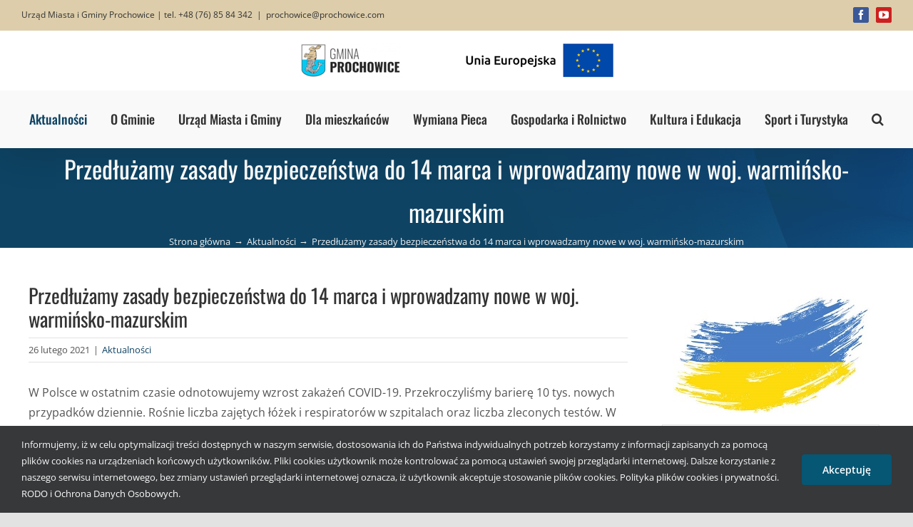

--- FILE ---
content_type: text/html; charset=UTF-8
request_url: https://prochowice.com/przedluzamy-zasady-bezpieczenstwa-do-14-marca-i-wprowadzamy-nowe-w-woj-warminsko-mazurskim/
body_size: 29046
content:
<!DOCTYPE html>
<html class="avada-html-layout-wide avada-html-header-position-top" lang="pl-PL" prefix="og: http://ogp.me/ns# fb: http://ogp.me/ns/fb#">
<head>
	<meta http-equiv="X-UA-Compatible" content="IE=edge" />
	<meta http-equiv="Content-Type" content="text/html; charset=utf-8"/>
	<meta name="viewport" content="width=device-width, initial-scale=1" />
	<title>Przedłużamy zasady bezpieczeństwa do 14 marca i wprowadzamy nowe w woj. warmińsko-mazurskim &#8211; Gmina Prochowice</title>
<meta name='robots' content='max-image-preview:large' />
<link rel='dns-prefetch' href='//fonts.googleapis.com' />
<link rel="alternate" type="application/rss+xml" title="Gmina Prochowice &raquo; Kanał z wpisami" href="https://prochowice.com/feed/" />
								<link rel="icon" href="https://prochowice.com/wp-content/uploads/2020/10/img_038.png" type="image/png" />
		
		
		
				<link rel="alternate" title="oEmbed (JSON)" type="application/json+oembed" href="https://prochowice.com/wp-json/oembed/1.0/embed?url=https%3A%2F%2Fprochowice.com%2Fprzedluzamy-zasady-bezpieczenstwa-do-14-marca-i-wprowadzamy-nowe-w-woj-warminsko-mazurskim%2F" />
<link rel="alternate" title="oEmbed (XML)" type="text/xml+oembed" href="https://prochowice.com/wp-json/oembed/1.0/embed?url=https%3A%2F%2Fprochowice.com%2Fprzedluzamy-zasady-bezpieczenstwa-do-14-marca-i-wprowadzamy-nowe-w-woj-warminsko-mazurskim%2F&#038;format=xml" />
					<meta name="description" content="W Polsce w ostatnim czasie odnotowujemy wzrost zakażeń COVID-19. Przekroczyliśmy barierę 10 tys. nowych przypadków dziennie. Rośnie liczba zajętych łóżek i respiratorów w szpitalach oraz liczba zleconych testów. W województwie warmińsko-mazurskim sytuacja epidemiczna jest szczególnie trudna, dlatego od 27 lutego zaostrzamy zasady bezpieczeństwa w tym regionie. Zamykamy hotele, galerie handlowe, placówki kulturalne, a klasy I-III"/>
				
		<meta property="og:locale" content="pl_PL"/>
		<meta property="og:type" content="article"/>
		<meta property="og:site_name" content="Gmina Prochowice"/>
		<meta property="og:title" content="  Przedłużamy zasady bezpieczeństwa do 14 marca i wprowadzamy nowe w woj. warmińsko-mazurskim"/>
				<meta property="og:description" content="W Polsce w ostatnim czasie odnotowujemy wzrost zakażeń COVID-19. Przekroczyliśmy barierę 10 tys. nowych przypadków dziennie. Rośnie liczba zajętych łóżek i respiratorów w szpitalach oraz liczba zleconych testów. W województwie warmińsko-mazurskim sytuacja epidemiczna jest szczególnie trudna, dlatego od 27 lutego zaostrzamy zasady bezpieczeństwa w tym regionie. Zamykamy hotele, galerie handlowe, placówki kulturalne, a klasy I-III"/>
				<meta property="og:url" content="https://prochowice.com/przedluzamy-zasady-bezpieczenstwa-do-14-marca-i-wprowadzamy-nowe-w-woj-warminsko-mazurskim/"/>
										<meta property="article:published_time" content="2021-02-26T10:53:09+01:00"/>
							<meta property="article:modified_time" content="2021-02-26T11:53:39+01:00"/>
								<meta name="author" content="prochowice"/>
								<meta property="og:image" content="https://prochowice.com/wp-content/uploads/2021/02/zadad1402.png"/>
		<meta property="og:image:width" content="800"/>
		<meta property="og:image:height" content="600"/>
		<meta property="og:image:type" content="image/png"/>
				<style id='wp-img-auto-sizes-contain-inline-css' type='text/css'>
img:is([sizes=auto i],[sizes^="auto," i]){contain-intrinsic-size:3000px 1500px}
/*# sourceURL=wp-img-auto-sizes-contain-inline-css */
</style>
<style id='wp-emoji-styles-inline-css' type='text/css'>

	img.wp-smiley, img.emoji {
		display: inline !important;
		border: none !important;
		box-shadow: none !important;
		height: 1em !important;
		width: 1em !important;
		margin: 0 0.07em !important;
		vertical-align: -0.1em !important;
		background: none !important;
		padding: 0 !important;
	}
/*# sourceURL=wp-emoji-styles-inline-css */
</style>
<style id='wp-block-library-inline-css' type='text/css'>
:root{--wp-block-synced-color:#7a00df;--wp-block-synced-color--rgb:122,0,223;--wp-bound-block-color:var(--wp-block-synced-color);--wp-editor-canvas-background:#ddd;--wp-admin-theme-color:#007cba;--wp-admin-theme-color--rgb:0,124,186;--wp-admin-theme-color-darker-10:#006ba1;--wp-admin-theme-color-darker-10--rgb:0,107,160.5;--wp-admin-theme-color-darker-20:#005a87;--wp-admin-theme-color-darker-20--rgb:0,90,135;--wp-admin-border-width-focus:2px}@media (min-resolution:192dpi){:root{--wp-admin-border-width-focus:1.5px}}.wp-element-button{cursor:pointer}:root .has-very-light-gray-background-color{background-color:#eee}:root .has-very-dark-gray-background-color{background-color:#313131}:root .has-very-light-gray-color{color:#eee}:root .has-very-dark-gray-color{color:#313131}:root .has-vivid-green-cyan-to-vivid-cyan-blue-gradient-background{background:linear-gradient(135deg,#00d084,#0693e3)}:root .has-purple-crush-gradient-background{background:linear-gradient(135deg,#34e2e4,#4721fb 50%,#ab1dfe)}:root .has-hazy-dawn-gradient-background{background:linear-gradient(135deg,#faaca8,#dad0ec)}:root .has-subdued-olive-gradient-background{background:linear-gradient(135deg,#fafae1,#67a671)}:root .has-atomic-cream-gradient-background{background:linear-gradient(135deg,#fdd79a,#004a59)}:root .has-nightshade-gradient-background{background:linear-gradient(135deg,#330968,#31cdcf)}:root .has-midnight-gradient-background{background:linear-gradient(135deg,#020381,#2874fc)}:root{--wp--preset--font-size--normal:16px;--wp--preset--font-size--huge:42px}.has-regular-font-size{font-size:1em}.has-larger-font-size{font-size:2.625em}.has-normal-font-size{font-size:var(--wp--preset--font-size--normal)}.has-huge-font-size{font-size:var(--wp--preset--font-size--huge)}.has-text-align-center{text-align:center}.has-text-align-left{text-align:left}.has-text-align-right{text-align:right}.has-fit-text{white-space:nowrap!important}#end-resizable-editor-section{display:none}.aligncenter{clear:both}.items-justified-left{justify-content:flex-start}.items-justified-center{justify-content:center}.items-justified-right{justify-content:flex-end}.items-justified-space-between{justify-content:space-between}.screen-reader-text{border:0;clip-path:inset(50%);height:1px;margin:-1px;overflow:hidden;padding:0;position:absolute;width:1px;word-wrap:normal!important}.screen-reader-text:focus{background-color:#ddd;clip-path:none;color:#444;display:block;font-size:1em;height:auto;left:5px;line-height:normal;padding:15px 23px 14px;text-decoration:none;top:5px;width:auto;z-index:100000}html :where(.has-border-color){border-style:solid}html :where([style*=border-top-color]){border-top-style:solid}html :where([style*=border-right-color]){border-right-style:solid}html :where([style*=border-bottom-color]){border-bottom-style:solid}html :where([style*=border-left-color]){border-left-style:solid}html :where([style*=border-width]){border-style:solid}html :where([style*=border-top-width]){border-top-style:solid}html :where([style*=border-right-width]){border-right-style:solid}html :where([style*=border-bottom-width]){border-bottom-style:solid}html :where([style*=border-left-width]){border-left-style:solid}html :where(img[class*=wp-image-]){height:auto;max-width:100%}:where(figure){margin:0 0 1em}html :where(.is-position-sticky){--wp-admin--admin-bar--position-offset:var(--wp-admin--admin-bar--height,0px)}@media screen and (max-width:600px){html :where(.is-position-sticky){--wp-admin--admin-bar--position-offset:0px}}

/*# sourceURL=wp-block-library-inline-css */
</style><style id='global-styles-inline-css' type='text/css'>
:root{--wp--preset--aspect-ratio--square: 1;--wp--preset--aspect-ratio--4-3: 4/3;--wp--preset--aspect-ratio--3-4: 3/4;--wp--preset--aspect-ratio--3-2: 3/2;--wp--preset--aspect-ratio--2-3: 2/3;--wp--preset--aspect-ratio--16-9: 16/9;--wp--preset--aspect-ratio--9-16: 9/16;--wp--preset--color--black: #000000;--wp--preset--color--cyan-bluish-gray: #abb8c3;--wp--preset--color--white: #ffffff;--wp--preset--color--pale-pink: #f78da7;--wp--preset--color--vivid-red: #cf2e2e;--wp--preset--color--luminous-vivid-orange: #ff6900;--wp--preset--color--luminous-vivid-amber: #fcb900;--wp--preset--color--light-green-cyan: #7bdcb5;--wp--preset--color--vivid-green-cyan: #00d084;--wp--preset--color--pale-cyan-blue: #8ed1fc;--wp--preset--color--vivid-cyan-blue: #0693e3;--wp--preset--color--vivid-purple: #9b51e0;--wp--preset--color--awb-color-1: rgba(255,255,255,1);--wp--preset--color--awb-color-2: rgba(249,249,251,1);--wp--preset--color--awb-color-3: rgba(226,226,226,1);--wp--preset--color--awb-color-4: rgba(13,178,238,1);--wp--preset--color--awb-color-5: rgba(74,78,87,1);--wp--preset--color--awb-color-6: rgba(15,67,99,1);--wp--preset--color--awb-color-7: rgba(51,51,51,1);--wp--preset--color--awb-color-8: rgba(33,41,52,1);--wp--preset--color--awb-color-custom-10: rgba(101,188,123,1);--wp--preset--color--awb-color-custom-11: rgba(249,249,249,1);--wp--preset--color--awb-color-custom-12: rgba(6,87,116,1);--wp--preset--color--awb-color-custom-13: rgba(242,243,245,1);--wp--preset--color--awb-color-custom-14: rgba(238,238,238,1);--wp--preset--color--awb-color-custom-15: rgba(255,255,255,0.8);--wp--preset--color--awb-color-custom-16: rgba(84,84,84,1);--wp--preset--color--awb-color-custom-17: rgba(242,243,245,0.7);--wp--preset--color--awb-color-custom-18: rgba(242,243,245,0.8);--wp--preset--gradient--vivid-cyan-blue-to-vivid-purple: linear-gradient(135deg,rgb(6,147,227) 0%,rgb(155,81,224) 100%);--wp--preset--gradient--light-green-cyan-to-vivid-green-cyan: linear-gradient(135deg,rgb(122,220,180) 0%,rgb(0,208,130) 100%);--wp--preset--gradient--luminous-vivid-amber-to-luminous-vivid-orange: linear-gradient(135deg,rgb(252,185,0) 0%,rgb(255,105,0) 100%);--wp--preset--gradient--luminous-vivid-orange-to-vivid-red: linear-gradient(135deg,rgb(255,105,0) 0%,rgb(207,46,46) 100%);--wp--preset--gradient--very-light-gray-to-cyan-bluish-gray: linear-gradient(135deg,rgb(238,238,238) 0%,rgb(169,184,195) 100%);--wp--preset--gradient--cool-to-warm-spectrum: linear-gradient(135deg,rgb(74,234,220) 0%,rgb(151,120,209) 20%,rgb(207,42,186) 40%,rgb(238,44,130) 60%,rgb(251,105,98) 80%,rgb(254,248,76) 100%);--wp--preset--gradient--blush-light-purple: linear-gradient(135deg,rgb(255,206,236) 0%,rgb(152,150,240) 100%);--wp--preset--gradient--blush-bordeaux: linear-gradient(135deg,rgb(254,205,165) 0%,rgb(254,45,45) 50%,rgb(107,0,62) 100%);--wp--preset--gradient--luminous-dusk: linear-gradient(135deg,rgb(255,203,112) 0%,rgb(199,81,192) 50%,rgb(65,88,208) 100%);--wp--preset--gradient--pale-ocean: linear-gradient(135deg,rgb(255,245,203) 0%,rgb(182,227,212) 50%,rgb(51,167,181) 100%);--wp--preset--gradient--electric-grass: linear-gradient(135deg,rgb(202,248,128) 0%,rgb(113,206,126) 100%);--wp--preset--gradient--midnight: linear-gradient(135deg,rgb(2,3,129) 0%,rgb(40,116,252) 100%);--wp--preset--font-size--small: 12px;--wp--preset--font-size--medium: 20px;--wp--preset--font-size--large: 24px;--wp--preset--font-size--x-large: 42px;--wp--preset--font-size--normal: 16px;--wp--preset--font-size--xlarge: 32px;--wp--preset--font-size--huge: 48px;--wp--preset--spacing--20: 0.44rem;--wp--preset--spacing--30: 0.67rem;--wp--preset--spacing--40: 1rem;--wp--preset--spacing--50: 1.5rem;--wp--preset--spacing--60: 2.25rem;--wp--preset--spacing--70: 3.38rem;--wp--preset--spacing--80: 5.06rem;--wp--preset--shadow--natural: 6px 6px 9px rgba(0, 0, 0, 0.2);--wp--preset--shadow--deep: 12px 12px 50px rgba(0, 0, 0, 0.4);--wp--preset--shadow--sharp: 6px 6px 0px rgba(0, 0, 0, 0.2);--wp--preset--shadow--outlined: 6px 6px 0px -3px rgb(255, 255, 255), 6px 6px rgb(0, 0, 0);--wp--preset--shadow--crisp: 6px 6px 0px rgb(0, 0, 0);}:where(.is-layout-flex){gap: 0.5em;}:where(.is-layout-grid){gap: 0.5em;}body .is-layout-flex{display: flex;}.is-layout-flex{flex-wrap: wrap;align-items: center;}.is-layout-flex > :is(*, div){margin: 0;}body .is-layout-grid{display: grid;}.is-layout-grid > :is(*, div){margin: 0;}:where(.wp-block-columns.is-layout-flex){gap: 2em;}:where(.wp-block-columns.is-layout-grid){gap: 2em;}:where(.wp-block-post-template.is-layout-flex){gap: 1.25em;}:where(.wp-block-post-template.is-layout-grid){gap: 1.25em;}.has-black-color{color: var(--wp--preset--color--black) !important;}.has-cyan-bluish-gray-color{color: var(--wp--preset--color--cyan-bluish-gray) !important;}.has-white-color{color: var(--wp--preset--color--white) !important;}.has-pale-pink-color{color: var(--wp--preset--color--pale-pink) !important;}.has-vivid-red-color{color: var(--wp--preset--color--vivid-red) !important;}.has-luminous-vivid-orange-color{color: var(--wp--preset--color--luminous-vivid-orange) !important;}.has-luminous-vivid-amber-color{color: var(--wp--preset--color--luminous-vivid-amber) !important;}.has-light-green-cyan-color{color: var(--wp--preset--color--light-green-cyan) !important;}.has-vivid-green-cyan-color{color: var(--wp--preset--color--vivid-green-cyan) !important;}.has-pale-cyan-blue-color{color: var(--wp--preset--color--pale-cyan-blue) !important;}.has-vivid-cyan-blue-color{color: var(--wp--preset--color--vivid-cyan-blue) !important;}.has-vivid-purple-color{color: var(--wp--preset--color--vivid-purple) !important;}.has-black-background-color{background-color: var(--wp--preset--color--black) !important;}.has-cyan-bluish-gray-background-color{background-color: var(--wp--preset--color--cyan-bluish-gray) !important;}.has-white-background-color{background-color: var(--wp--preset--color--white) !important;}.has-pale-pink-background-color{background-color: var(--wp--preset--color--pale-pink) !important;}.has-vivid-red-background-color{background-color: var(--wp--preset--color--vivid-red) !important;}.has-luminous-vivid-orange-background-color{background-color: var(--wp--preset--color--luminous-vivid-orange) !important;}.has-luminous-vivid-amber-background-color{background-color: var(--wp--preset--color--luminous-vivid-amber) !important;}.has-light-green-cyan-background-color{background-color: var(--wp--preset--color--light-green-cyan) !important;}.has-vivid-green-cyan-background-color{background-color: var(--wp--preset--color--vivid-green-cyan) !important;}.has-pale-cyan-blue-background-color{background-color: var(--wp--preset--color--pale-cyan-blue) !important;}.has-vivid-cyan-blue-background-color{background-color: var(--wp--preset--color--vivid-cyan-blue) !important;}.has-vivid-purple-background-color{background-color: var(--wp--preset--color--vivid-purple) !important;}.has-black-border-color{border-color: var(--wp--preset--color--black) !important;}.has-cyan-bluish-gray-border-color{border-color: var(--wp--preset--color--cyan-bluish-gray) !important;}.has-white-border-color{border-color: var(--wp--preset--color--white) !important;}.has-pale-pink-border-color{border-color: var(--wp--preset--color--pale-pink) !important;}.has-vivid-red-border-color{border-color: var(--wp--preset--color--vivid-red) !important;}.has-luminous-vivid-orange-border-color{border-color: var(--wp--preset--color--luminous-vivid-orange) !important;}.has-luminous-vivid-amber-border-color{border-color: var(--wp--preset--color--luminous-vivid-amber) !important;}.has-light-green-cyan-border-color{border-color: var(--wp--preset--color--light-green-cyan) !important;}.has-vivid-green-cyan-border-color{border-color: var(--wp--preset--color--vivid-green-cyan) !important;}.has-pale-cyan-blue-border-color{border-color: var(--wp--preset--color--pale-cyan-blue) !important;}.has-vivid-cyan-blue-border-color{border-color: var(--wp--preset--color--vivid-cyan-blue) !important;}.has-vivid-purple-border-color{border-color: var(--wp--preset--color--vivid-purple) !important;}.has-vivid-cyan-blue-to-vivid-purple-gradient-background{background: var(--wp--preset--gradient--vivid-cyan-blue-to-vivid-purple) !important;}.has-light-green-cyan-to-vivid-green-cyan-gradient-background{background: var(--wp--preset--gradient--light-green-cyan-to-vivid-green-cyan) !important;}.has-luminous-vivid-amber-to-luminous-vivid-orange-gradient-background{background: var(--wp--preset--gradient--luminous-vivid-amber-to-luminous-vivid-orange) !important;}.has-luminous-vivid-orange-to-vivid-red-gradient-background{background: var(--wp--preset--gradient--luminous-vivid-orange-to-vivid-red) !important;}.has-very-light-gray-to-cyan-bluish-gray-gradient-background{background: var(--wp--preset--gradient--very-light-gray-to-cyan-bluish-gray) !important;}.has-cool-to-warm-spectrum-gradient-background{background: var(--wp--preset--gradient--cool-to-warm-spectrum) !important;}.has-blush-light-purple-gradient-background{background: var(--wp--preset--gradient--blush-light-purple) !important;}.has-blush-bordeaux-gradient-background{background: var(--wp--preset--gradient--blush-bordeaux) !important;}.has-luminous-dusk-gradient-background{background: var(--wp--preset--gradient--luminous-dusk) !important;}.has-pale-ocean-gradient-background{background: var(--wp--preset--gradient--pale-ocean) !important;}.has-electric-grass-gradient-background{background: var(--wp--preset--gradient--electric-grass) !important;}.has-midnight-gradient-background{background: var(--wp--preset--gradient--midnight) !important;}.has-small-font-size{font-size: var(--wp--preset--font-size--small) !important;}.has-medium-font-size{font-size: var(--wp--preset--font-size--medium) !important;}.has-large-font-size{font-size: var(--wp--preset--font-size--large) !important;}.has-x-large-font-size{font-size: var(--wp--preset--font-size--x-large) !important;}
/*# sourceURL=global-styles-inline-css */
</style>

<style id='classic-theme-styles-inline-css' type='text/css'>
/*! This file is auto-generated */
.wp-block-button__link{color:#fff;background-color:#32373c;border-radius:9999px;box-shadow:none;text-decoration:none;padding:calc(.667em + 2px) calc(1.333em + 2px);font-size:1.125em}.wp-block-file__button{background:#32373c;color:#fff;text-decoration:none}
/*# sourceURL=/wp-includes/css/classic-themes.min.css */
</style>
<link rel='stylesheet' id='djacc-style-css' href='https://prochowice.com/wp-content/plugins/dj-accessibility/module/assets/css/accessibility.css?ver=1.15' type='text/css' media='all' />
<style id='djacc-style-inline-css' type='text/css'>
.djacc { font-family: Roboto, sans-serif; }
.djacc--sticky.djacc-popup { margin: 80px 20px; }
/*# sourceURL=djacc-style-inline-css */
</style>
<link rel='stylesheet' id='djacc-webfont-css' href='https://fonts.googleapis.com/css2?family=Roboto%3Awght%40400%3B700&#038;display=swap&#038;ver=1.15' type='text/css' media='all' />
<link rel='stylesheet' id='fusion-dynamic-css-css' href='https://prochowice.com/wp-content/uploads/fusion-styles/e197870c92ef94c20438fa3e0282a788.min.css?ver=3.14.2' type='text/css' media='all' />
<script type="text/javascript" src="https://prochowice.com/wp-includes/js/jquery/jquery.min.js?ver=3.7.1" id="jquery-core-js"></script>
<script type="text/javascript" src="https://prochowice.com/wp-includes/js/jquery/jquery-migrate.min.js?ver=3.4.1" id="jquery-migrate-js"></script>
<link rel="https://api.w.org/" href="https://prochowice.com/wp-json/" /><link rel="alternate" title="JSON" type="application/json" href="https://prochowice.com/wp-json/wp/v2/posts/6788" /><link rel="EditURI" type="application/rsd+xml" title="RSD" href="https://prochowice.com/xmlrpc.php?rsd" />
<meta name="generator" content="WordPress 6.9" />
<link rel="canonical" href="https://prochowice.com/przedluzamy-zasady-bezpieczenstwa-do-14-marca-i-wprowadzamy-nowe-w-woj-warminsko-mazurskim/" />
<link rel='shortlink' href='https://prochowice.com/?p=6788' />
<style type="text/css" id="css-fb-visibility">@media screen and (max-width: 640px){.fusion-no-small-visibility{display:none !important;}body .sm-text-align-center{text-align:center !important;}body .sm-text-align-left{text-align:left !important;}body .sm-text-align-right{text-align:right !important;}body .sm-flex-align-center{justify-content:center !important;}body .sm-flex-align-flex-start{justify-content:flex-start !important;}body .sm-flex-align-flex-end{justify-content:flex-end !important;}body .sm-mx-auto{margin-left:auto !important;margin-right:auto !important;}body .sm-ml-auto{margin-left:auto !important;}body .sm-mr-auto{margin-right:auto !important;}body .fusion-absolute-position-small{position:absolute;top:auto;width:100%;}.awb-sticky.awb-sticky-small{ position: sticky; top: var(--awb-sticky-offset,0); }}@media screen and (min-width: 641px) and (max-width: 1024px){.fusion-no-medium-visibility{display:none !important;}body .md-text-align-center{text-align:center !important;}body .md-text-align-left{text-align:left !important;}body .md-text-align-right{text-align:right !important;}body .md-flex-align-center{justify-content:center !important;}body .md-flex-align-flex-start{justify-content:flex-start !important;}body .md-flex-align-flex-end{justify-content:flex-end !important;}body .md-mx-auto{margin-left:auto !important;margin-right:auto !important;}body .md-ml-auto{margin-left:auto !important;}body .md-mr-auto{margin-right:auto !important;}body .fusion-absolute-position-medium{position:absolute;top:auto;width:100%;}.awb-sticky.awb-sticky-medium{ position: sticky; top: var(--awb-sticky-offset,0); }}@media screen and (min-width: 1025px){.fusion-no-large-visibility{display:none !important;}body .lg-text-align-center{text-align:center !important;}body .lg-text-align-left{text-align:left !important;}body .lg-text-align-right{text-align:right !important;}body .lg-flex-align-center{justify-content:center !important;}body .lg-flex-align-flex-start{justify-content:flex-start !important;}body .lg-flex-align-flex-end{justify-content:flex-end !important;}body .lg-mx-auto{margin-left:auto !important;margin-right:auto !important;}body .lg-ml-auto{margin-left:auto !important;}body .lg-mr-auto{margin-right:auto !important;}body .fusion-absolute-position-large{position:absolute;top:auto;width:100%;}.awb-sticky.awb-sticky-large{ position: sticky; top: var(--awb-sticky-offset,0); }}</style><meta name="generator" content="Powered by Slider Revolution 6.7.21 - responsive, Mobile-Friendly Slider Plugin for WordPress with comfortable drag and drop interface." />
<script>function setREVStartSize(e){
			//window.requestAnimationFrame(function() {
				window.RSIW = window.RSIW===undefined ? window.innerWidth : window.RSIW;
				window.RSIH = window.RSIH===undefined ? window.innerHeight : window.RSIH;
				try {
					var pw = document.getElementById(e.c).parentNode.offsetWidth,
						newh;
					pw = pw===0 || isNaN(pw) || (e.l=="fullwidth" || e.layout=="fullwidth") ? window.RSIW : pw;
					e.tabw = e.tabw===undefined ? 0 : parseInt(e.tabw);
					e.thumbw = e.thumbw===undefined ? 0 : parseInt(e.thumbw);
					e.tabh = e.tabh===undefined ? 0 : parseInt(e.tabh);
					e.thumbh = e.thumbh===undefined ? 0 : parseInt(e.thumbh);
					e.tabhide = e.tabhide===undefined ? 0 : parseInt(e.tabhide);
					e.thumbhide = e.thumbhide===undefined ? 0 : parseInt(e.thumbhide);
					e.mh = e.mh===undefined || e.mh=="" || e.mh==="auto" ? 0 : parseInt(e.mh,0);
					if(e.layout==="fullscreen" || e.l==="fullscreen")
						newh = Math.max(e.mh,window.RSIH);
					else{
						e.gw = Array.isArray(e.gw) ? e.gw : [e.gw];
						for (var i in e.rl) if (e.gw[i]===undefined || e.gw[i]===0) e.gw[i] = e.gw[i-1];
						e.gh = e.el===undefined || e.el==="" || (Array.isArray(e.el) && e.el.length==0)? e.gh : e.el;
						e.gh = Array.isArray(e.gh) ? e.gh : [e.gh];
						for (var i in e.rl) if (e.gh[i]===undefined || e.gh[i]===0) e.gh[i] = e.gh[i-1];
											
						var nl = new Array(e.rl.length),
							ix = 0,
							sl;
						e.tabw = e.tabhide>=pw ? 0 : e.tabw;
						e.thumbw = e.thumbhide>=pw ? 0 : e.thumbw;
						e.tabh = e.tabhide>=pw ? 0 : e.tabh;
						e.thumbh = e.thumbhide>=pw ? 0 : e.thumbh;
						for (var i in e.rl) nl[i] = e.rl[i]<window.RSIW ? 0 : e.rl[i];
						sl = nl[0];
						for (var i in nl) if (sl>nl[i] && nl[i]>0) { sl = nl[i]; ix=i;}
						var m = pw>(e.gw[ix]+e.tabw+e.thumbw) ? 1 : (pw-(e.tabw+e.thumbw)) / (e.gw[ix]);
						newh =  (e.gh[ix] * m) + (e.tabh + e.thumbh);
					}
					var el = document.getElementById(e.c);
					if (el!==null && el) el.style.height = newh+"px";
					el = document.getElementById(e.c+"_wrapper");
					if (el!==null && el) {
						el.style.height = newh+"px";
						el.style.display = "block";
					}
				} catch(e){
					console.log("Failure at Presize of Slider:" + e)
				}
			//});
		  };</script>
		<script type="text/javascript">
			var doc = document.documentElement;
			doc.setAttribute( 'data-useragent', navigator.userAgent );
		</script>
		
	<link rel='stylesheet' id='rs-plugin-settings-css' href='//prochowice.com/wp-content/plugins/revslider/sr6/assets/css/rs6.css?ver=6.7.21' type='text/css' media='all' />
<style id='rs-plugin-settings-inline-css' type='text/css'>
#rs-demo-id {}
/*# sourceURL=rs-plugin-settings-inline-css */
</style>
</head>

<body data-rsssl=1 class="wp-singular post-template-default single single-post postid-6788 single-format-standard wp-theme-Avada has-sidebar fusion-image-hovers fusion-pagination-sizing fusion-button_type-flat fusion-button_span-no fusion-button_gradient-linear avada-image-rollover-circle-no avada-image-rollover-yes avada-image-rollover-direction-left fusion-body ltr fusion-sticky-header no-tablet-sticky-header no-mobile-sticky-header no-mobile-slidingbar no-mobile-totop avada-has-rev-slider-styles fusion-disable-outline fusion-sub-menu-fade mobile-logo-pos-center layout-wide-mode avada-has-boxed-modal-shadow- layout-scroll-offset-full avada-has-zero-margin-offset-top fusion-top-header menu-text-align-center mobile-menu-design-modern fusion-show-pagination-text fusion-header-layout-v5 avada-responsive avada-footer-fx-none avada-menu-highlight-style-textcolor fusion-search-form-clean fusion-main-menu-search-overlay fusion-avatar-circle avada-dropdown-styles avada-blog-layout-grid avada-blog-archive-layout-grid avada-header-shadow-yes avada-menu-icon-position-left avada-has-megamenu-shadow avada-has-mainmenu-dropdown-divider avada-has-header-100-width avada-has-mobile-menu-search avada-has-main-nav-search-icon avada-has-breadcrumb-mobile-hidden avada-has-pagetitlebar-retina-bg-image avada-has-titlebar-bar_and_content avada-header-border-color-full-transparent avada-has-pagination-padding avada-flyout-menu-direction-fade avada-ec-views-v1" data-awb-post-id="6788">
	<section class="djacc djacc-container djacc-popup djacc--hidden djacc--dark djacc--sticky djacc--top-right">
			<button class="djacc__openbtn djacc__openbtn--default" aria-label="Otwórz narzędzia dostępności" title="Otwórz narzędzia dostępności">
			<svg xmlns="http://www.w3.org/2000/svg" width="48" height="48" viewBox="0 0 48 48">
				<path d="M1480.443,27.01l-3.891-7.51-3.89,7.51a1,1,0,0,1-.89.54,1.073,1.073,0,0,1-.46-.11,1,1,0,0,1-.43-1.35l4.67-9V10.21l-8.81-2.34a1,1,0,1,1,.51-1.93l9.3,2.47,9.3-2.47a1,1,0,0,1,.509,1.93l-8.81,2.34V17.09l4.66,9a1,1,0,1,1-1.769.92ZM1473.583,3a3,3,0,1,1,3,3A3,3,0,0,1,1473.583,3Zm2,0a1,1,0,1,0,1-1A1,1,0,0,0,1475.583,3Z" transform="translate(-1453 10.217)" fill="#fff"/>
			</svg>
		</button>
		<div class="djacc__panel">
		<div class="djacc__header">
			<p class="djacc__title">Ułatwienia dostępu</p>
			<button class="djacc__reset" aria-label="Reset" title="Reset">
				<svg xmlns="http://www.w3.org/2000/svg" width="18" height="18" viewBox="0 0 18 18">
					<path d="M9,18a.75.75,0,0,1,0-1.5,7.5,7.5,0,1,0,0-15A7.531,7.531,0,0,0,2.507,5.25H3.75a.75.75,0,0,1,0,1.5h-3A.75.75,0,0,1,0,6V3A.75.75,0,0,1,1.5,3V4.019A9.089,9.089,0,0,1,2.636,2.636,9,9,0,0,1,15.364,15.365,8.94,8.94,0,0,1,9,18Z" fill="#fff"/>
				</svg>
			</button>
			<button class="djacc__close" aria-label="Zamknij panel" title="Zamknij panel">
				<svg xmlns="http://www.w3.org/2000/svg" width="14.828" height="14.828" viewBox="0 0 14.828 14.828">
					<g transform="translate(-1842.883 -1004.883)">
						<line x2="12" y2="12" transform="translate(1844.297 1006.297)" fill="none" stroke="#fff" stroke-linecap="round" stroke-width="2"/>
						<line x1="12" y2="12" transform="translate(1844.297 1006.297)" fill="none" stroke="#fff" stroke-linecap="round" stroke-width="2"/>
					</g>
				</svg>
			</button>
		</div>
		<ul class="djacc__list">
			<li class="djacc__item djacc__item--contrast">
				<button class="djacc__btn djacc__btn--invert-colors" title="Odwróć kolory">
					<svg xmlns="http://www.w3.org/2000/svg" width="24" height="24" viewBox="0 0 24 24">
						<g fill="none" stroke="#fff" stroke-width="2">
							<circle cx="12" cy="12" r="12" stroke="none"/>
							<circle cx="12" cy="12" r="11" fill="none"/>
						</g>
						<path d="M0,12A12,12,0,0,1,12,0V24A12,12,0,0,1,0,12Z" fill="#fff"/>
					</svg>
					<span class="djacc_btn-label">Odwróć kolory</span>
				</button>
			</li>
			<li class="djacc__item djacc__item--contrast">
				<button class="djacc__btn djacc__btn--monochrome" title="Monochromatyczny">
					<svg xmlns="http://www.w3.org/2000/svg" width="24" height="24" viewBox="0 0 24 24">
						<g fill="none" stroke="#fff" stroke-width="2">
							<circle cx="12" cy="12" r="12" stroke="none"/>
							<circle cx="12" cy="12" r="11" fill="none"/>
						</g>
						<line y2="21" transform="translate(12 1.5)" fill="none" stroke="#fff" stroke-linecap="round" stroke-width="2"/>
						<path d="M5.853,7.267a12.041,12.041,0,0,1,1.625-1.2l6.3,6.3v2.829Z" transform="translate(-0.778 -4.278)" fill="#fff"/>
						<path d="M3.2,6.333A12.006,12.006,0,0,1,4.314,4.622l9.464,9.464v2.829Z" transform="translate(-0.778)" fill="#fff"/>
						<path d="M1.823,10.959a11.953,11.953,0,0,1,.45-2.378l11.506,11.5v2.829Z" transform="translate(-0.778)" fill="#fff"/>
					</svg>
					<span class="djacc_btn-label">Monochromatyczny</span>
				</button>
			</li>
			<li class="djacc__item djacc__item--contrast">
				<button class="djacc__btn djacc__btn--dark-contrast" title="Ciemny kontrast">
					<svg xmlns="http://www.w3.org/2000/svg" width="24" height="24" viewBox="0 0 24 24">
						<path d="M12,27A12,12,0,0,1,9.638,3.232a10,10,0,0,0,14.13,14.13A12,12,0,0,1,12,27Z" transform="translate(0 -3.232)" fill="#fff"/>
					</svg>
					<span class="djacc_btn-label">Ciemny kontrast</span>
				</button>
			</li>
			<li class="djacc__item djacc__item--contrast">
				<button class="djacc__btn djacc__btn--light-contrast" title="Jasny kontrast">
					<svg xmlns="http://www.w3.org/2000/svg" width="24" height="24" viewBox="0 0 32 32">
						<g transform="translate(7 7)" fill="none" stroke="#fff" stroke-width="2">
							<circle cx="9" cy="9" r="9" stroke="none"/>
							<circle cx="9" cy="9" r="8" fill="none"/>
						</g>
						<rect width="2" height="5" rx="1" transform="translate(15)" fill="#fff"/>
						<rect width="2" height="5" rx="1" transform="translate(26.607 3.979) rotate(45)" fill="#fff"/>
						<rect width="2" height="5" rx="1" transform="translate(32 15) rotate(90)" fill="#fff"/>
						<rect width="2" height="5" rx="1" transform="translate(28.021 26.607) rotate(135)" fill="#fff"/>
						<rect width="2" height="5" rx="1" transform="translate(15 27)" fill="#fff"/>
						<rect width="2" height="5" rx="1" transform="translate(7.515 23.071) rotate(45)" fill="#fff"/>
						<rect width="2" height="5" rx="1" transform="translate(5 15) rotate(90)" fill="#fff"/>
						<rect width="2" height="5" rx="1" transform="translate(8.929 7.515) rotate(135)" fill="#fff"/>
					</svg>
					<span class="djacc_btn-label">Jasny kontrast</span>
				</button>
			</li>
			
			<li class="djacc__item djacc__item--contrast">
				<button class="djacc__btn djacc__btn--low-saturation" title="Niskie nasycenie">
					<svg xmlns="http://www.w3.org/2000/svg" width="24" height="24" viewBox="0 0 24 24">
						<g fill="none" stroke="#fff" stroke-width="2">
							<circle cx="12" cy="12" r="12" stroke="none"/>
							<circle cx="12" cy="12" r="11" fill="none"/>
						</g>
						<path d="M0,12A12,12,0,0,1,6,1.6V22.394A12,12,0,0,1,0,12Z" transform="translate(0 24) rotate(-90)" fill="#fff"/>
					</svg>
					<span class="djacc_btn-label">Niskie nasycenie</span>
				</button>
			</li>
			<li class="djacc__item djacc__item--contrast">
				<button class="djacc__btn djacc__btn--high-saturation" title="Wysokie nasycenie">
					<svg xmlns="http://www.w3.org/2000/svg" width="24" height="24" viewBox="0 0 24 24">
						<g fill="none" stroke="#fff" stroke-width="2">
							<circle cx="12" cy="12" r="12" stroke="none"/>
							<circle cx="12" cy="12" r="11" fill="none"/>
						</g>
						<path d="M0,12A12.006,12.006,0,0,1,17,1.088V22.911A12.006,12.006,0,0,1,0,12Z" transform="translate(0 24) rotate(-90)" fill="#fff"/>
					</svg>
					<span class="djacc_btn-label">Wysokie nasycenie</span>
				</button>
			</li>
			<li class="djacc__item">
				<button class="djacc__btn djacc__btn--highlight-links" title="Zaznacz linki">
					<svg xmlns="http://www.w3.org/2000/svg" width="24" height="24" viewBox="0 0 24 24">
						<rect width="24" height="24" fill="none"/>
						<path d="M3.535,21.92a5.005,5.005,0,0,1,0-7.071L6.364,12.02a1,1,0,0,1,1.415,1.413L4.95,16.263a3,3,0,0,0,4.243,4.243l2.828-2.828h0a1,1,0,1,1,1.414,1.415L10.607,21.92a5,5,0,0,1-7.072,0Zm2.829-2.828a1,1,0,0,1,0-1.415L17.678,6.364a1,1,0,1,1,1.415,1.414L7.779,19.092a1,1,0,0,1-1.415,0Zm11.314-5.657a1,1,0,0,1,0-1.413l2.829-2.829A3,3,0,1,0,16.263,4.95L13.436,7.777h0a1,1,0,0,1-1.414-1.414l2.828-2.829a5,5,0,1,1,7.071,7.071l-2.828,2.828a1,1,0,0,1-1.415,0Z" transform="translate(-0.728 -0.728)" fill="#fff"/>
					</svg>
					<span class="djacc_btn-label">Zaznacz linki</span>
				</button>
			</li>
			<li class="djacc__item">
				<button class="djacc__btn djacc__btn--highlight-titles" title="Zaznacz nagłówki">
					<svg xmlns="http://www.w3.org/2000/svg" width="24" height="24" viewBox="0 0 24 24">
						<rect width="2" height="14" rx="1" transform="translate(5 5)" fill="#fff"/>
						<rect width="2" height="14" rx="1" transform="translate(10 5)" fill="#fff"/>
						<rect width="2" height="14" rx="1" transform="translate(17 5)" fill="#fff"/>
						<rect width="2" height="7" rx="1" transform="translate(12 11) rotate(90)" fill="#fff"/>
						<rect width="2" height="5" rx="1" transform="translate(19 5) rotate(90)" fill="#fff"/>
						<g fill="none" stroke="#fff" stroke-width="2">
							<rect width="24" height="24" rx="4" stroke="none"/>
							<rect x="1" y="1" width="22" height="22" rx="3" fill="none"/>
						</g>
					</svg>
					<span class="djacc_btn-label">Zaznacz nagłówki</span>
				</button>
			</li>
			<li class="djacc__item">
				<button class="djacc__btn djacc__btn--screen-reader" title="Czytnik ekranu">
					<svg xmlns="http://www.w3.org/2000/svg" width="24" height="24" viewBox="0 0 24 24">
						<g fill="none" stroke="#fff" stroke-width="2">
							<circle cx="12" cy="12" r="12" stroke="none"/>
							<circle cx="12" cy="12" r="11" fill="none"/>
						</g>
						<path d="M2907.964,170h1.91l1.369-2.584,2.951,8.363,2.5-11.585L2919,170h2.132" transform="translate(-2902.548 -158)" fill="none" stroke="#fff" stroke-linecap="round" stroke-linejoin="round" stroke-width="2"/>
					</svg>
					<span class="djacc_btn-label">Czytnik ekranu</span>
				</button>
			</li>
			<li class="djacc__item">
				<button class="djacc__btn djacc__btn--read-mode" title="Tryb czytania" data-label="Disable readmode">
					<svg xmlns="http://www.w3.org/2000/svg" width="24" height="24" viewBox="0 0 24 24">
						<g fill="none" stroke="#fff" stroke-width="2">
							<rect width="24" height="24" rx="4" stroke="none"/>
							<rect x="1" y="1" width="22" height="22" rx="3" fill="none"/>
						</g>
						<rect width="14" height="2" rx="1" transform="translate(5 7)" fill="#fff"/>
						<rect width="14" height="2" rx="1" transform="translate(5 11)" fill="#fff"/>
						<rect width="7" height="2" rx="1" transform="translate(5 15)" fill="#fff"/>
					</svg>
					<span class="djacc_btn-label">Tryb czytania</span>
				</button>
			</li>
			<li class="djacc__item djacc__item--full">
				<span class="djacc__arrows djacc__arrows--zoom">
					<span class="djacc__label">Skalowanie treści</span>
					<span class="djacc__bar"></span>
					<span class="djacc__size">100<span class="djacc__percent">%</span></span>
					<button class="djacc__dec" aria-label="Pomniejsz stronę" title="Pomniejsz stronę">
						<svg xmlns="http://www.w3.org/2000/svg" width="10" height="2" viewBox="0 0 10 2">
							<g transform="translate(1 1)">
								<line x1="8" fill="none" stroke="#fff" stroke-linecap="round" stroke-width="2"/>
							</g>
						</svg>
					</button>
					<button class="djacc__inc" aria-label="Powieksz stronę" title="Powieksz stronę">
						<svg xmlns="http://www.w3.org/2000/svg" width="10" height="10" viewBox="0 0 10 10">
							<g transform="translate(1 1)">
								<line y2="8" transform="translate(4)" fill="none" stroke="#fff" stroke-linecap="round" stroke-width="2"/>
								<line x1="8" transform="translate(0 4)" fill="none" stroke="#fff" stroke-linecap="round" stroke-width="2"/>
							</g>
						</svg>
					</button>
				</span>
			</li>
			<li class="djacc__item djacc__item--full">
				<span class="djacc__arrows djacc__arrows--font-size">
					<span class="djacc__label">Czcionka</span>
					<span class="djacc__bar"></span>
					<span class="djacc__size">100<span class="djacc__percent">%</span></span>
					<button class="djacc__dec" aria-label="Zmniejsz rozmiar czcionki" title="Zmniejsz rozmiar czcionki">
						<svg xmlns="http://www.w3.org/2000/svg" width="10" height="2" viewBox="0 0 10 2">
							<g transform="translate(1 1)">
								<line x1="8" fill="none" stroke="#fff" stroke-linecap="round" stroke-width="2"/>
							</g>
						</svg>
					</button>
					<button class="djacc__inc" aria-label="Zwiększ rozmiar czcionki" title="Zwiększ rozmiar czcionki">
						<svg xmlns="http://www.w3.org/2000/svg" width="10" height="10" viewBox="0 0 10 10">
							<g transform="translate(1 1)">
								<line y2="8" transform="translate(4)" fill="none" stroke="#fff" stroke-linecap="round" stroke-width="2"/>
								<line x1="8" transform="translate(0 4)" fill="none" stroke="#fff" stroke-linecap="round" stroke-width="2"/>
							</g>
						</svg>
					</button>
				</span>
			</li>
			<li class="djacc__item djacc__item--full">
				<span class="djacc__arrows djacc__arrows--line-height">
					<span class="djacc__label">Wysokość linii</span>
					<span class="djacc__bar"></span>
					<span class="djacc__size">100<span class="djacc__percent">%</span></span>
					<button class="djacc__dec" aria-label="Zmniejsz wysokości linii" title="Zmniejsz wysokości linii">
						<svg xmlns="http://www.w3.org/2000/svg" width="10" height="2" viewBox="0 0 10 2">
							<g transform="translate(1 1)">
								<line x1="8" fill="none" stroke="#fff" stroke-linecap="round" stroke-width="2"/>
							</g>
						</svg>
					</button>
					<button class="djacc__inc" aria-label="Zwiększ wysokości linii" title="Zwiększ wysokości linii">
						<svg xmlns="http://www.w3.org/2000/svg" width="10" height="10" viewBox="0 0 10 10">
							<g transform="translate(1 1)">
								<line y2="8" transform="translate(4)" fill="none" stroke="#fff" stroke-linecap="round" stroke-width="2"/>
								<line x1="8" transform="translate(0 4)" fill="none" stroke="#fff" stroke-linecap="round" stroke-width="2"/>
							</g>
						</svg>
					</button>
				</span>
			</li>
			<li class="djacc__item djacc__item--full">
				<span class="djacc__arrows djacc__arrows--letter-spacing">
					<span class="djacc__label">Odstęp liter</span>
					<span class="djacc__bar"></span>
					<span class="djacc__size">100<span class="djacc__percent">%</span></span>
					<button class="djacc__dec" aria-label="Zmniejsz odstęp liter" title="Zmniejsz odstęp liter">
						<svg xmlns="http://www.w3.org/2000/svg" width="10" height="2" viewBox="0 0 10 2">
							<g transform="translate(1 1)">
								<line x1="8" fill="none" stroke="#fff" stroke-linecap="round" stroke-width="2"/>
							</g>
						</svg>
					</button>
					<button class="djacc__inc" aria-label="Zwiększ odstęp liter" title="Zwiększ odstęp liter">
						<svg xmlns="http://www.w3.org/2000/svg" width="10" height="10" viewBox="0 0 10 10">
							<g transform="translate(1 1)">
								<line y2="8" transform="translate(4)" fill="none" stroke="#fff" stroke-linecap="round" stroke-width="2"/>
								<line x1="8" transform="translate(0 4)" fill="none" stroke="#fff" stroke-linecap="round" stroke-width="2"/>
							</g>
						</svg>
					</button>
				</span>
			</li>
					</ul>
				<div class="djacc__footer">
			<a href="https://dj-extensions.com" class="djacc__footer-logo" aria-label="DJ-Extensions.com logo">
				<svg xmlns="http://www.w3.org/2000/svg" viewBox="0 0 38.92 9.19"><path d="m6.84 1.2c-.12-.18-1.88-1.2-2.08-1.2s-1.96 1.02-2.08 1.2-.14 2.18 0 2.41 1.84 1.2 2.08 1.2 1.96-1 2.08-1.2.14-2.2 0-2.41zm-.69 2.02c-.42.33-.89.6-1.39.8-.5-.2-.97-.47-1.39-.8-.09-.53-.09-1.07 0-1.61.43-.32.9-.59 1.39-.8.49.21.96.48 1.39.8.09.53.09 1.07 0 1.59z" fill="#f39236"/><path d="m4.26 5.58c-.12-.18-1.88-1.2-2.08-1.2s-1.96 1.02-2.08 1.2-.14 2.17 0 2.41c.13.23 1.84 1.2 2.08 1.2s1.96-1 2.08-1.2.14-2.21 0-2.41zm-.69 2.02c-.42.33-.89.6-1.39.8-.5-.2-.97-.47-1.39-.8-.09-.53-.09-1.08 0-1.61.43-.32.9-.59 1.39-.8.49.21.96.48 1.39.8.09.53.09 1.07 0 1.59z" fill="#1dabe1"/><path d="m9.43 5.58c-.13-.18-1.88-1.2-2.09-1.2s-1.96 1.02-2.08 1.2-.13 2.18 0 2.41 1.84 1.2 2.08 1.2 1.97-1 2.09-1.2.14-2.21 0-2.41zm-.69 2.02c-.42.33-.89.61-1.39.8-.5-.2-.97-.47-1.39-.8-.09-.53-.09-1.08 0-1.61.43-.32.9-.59 1.39-.8.49.21.96.48 1.39.8.09.53.09 1.07 0 1.59z" fill="#89c059"/><path d="m12.97 6.39c-.21 0-.41-.05-.58-.17-.16-.11-.29-.27-.38-.45-.09-.2-.14-.42-.13-.65 0-.22.04-.44.13-.65.08-.18.21-.34.38-.45s.38-.17.58-.17.4.05.57.17c.16.11.28.27.35.45.08.21.12.43.12.65s-.04.44-.12.65c-.07.18-.2.34-.35.45-.17.12-.37.17-.58.17zm.07-.42c.13 0 .26-.03.37-.11.1-.08.17-.18.21-.3.05-.14.07-.29.07-.44s-.02-.3-.07-.44c-.04-.12-.11-.22-.21-.3-.11-.07-.23-.11-.36-.11-.14 0-.27.03-.38.11-.1.08-.18.18-.22.3-.05.14-.07.28-.07.43s.02.29.07.43c.04.12.12.23.22.3.11.08.24.12.37.11zm.65.35v-1.73h-.06v-1.47h.47v3.2zm.68 1.07v-.44h.12c.1 0 .2-.02.27-.09.06-.08.09-.17.09-.27v-2.67h.47v2.86c.01.17-.05.33-.16.45-.13.11-.29.17-.46.16h-.32zm.48-3.86v-.45h.47v.45zm2.17 2.86c-.22 0-.44-.05-.63-.16-.18-.1-.32-.26-.42-.44-.1-.2-.16-.43-.15-.65 0-.24.04-.47.15-.68.09-.19.23-.34.41-.45.19-.11.4-.16.62-.16s.44.05.63.17c.17.12.31.29.38.48.09.24.12.49.1.74h-.46v-.17c.01-.22-.04-.43-.16-.62-.12-.14-.29-.21-.47-.2-.2-.01-.39.07-.52.22-.13.19-.19.41-.18.64-.01.22.05.43.18.61.13.15.31.23.51.22.13 0 .26-.03.38-.1.11-.07.19-.17.25-.28l.45.15c-.09.21-.23.38-.42.5s-.41.18-.63.18zm-.86-1.14v-.36h1.71v.36zm2.09 1.07.9-1.21-.88-1.19h.55l.6.82.59-.82h.55l-.88 1.19.9 1.21h-.55l-.61-.85-.62.85zm4.07 0c-.15.03-.3.04-.44.04-.13 0-.27-.03-.39-.08-.11-.05-.2-.14-.26-.25-.05-.09-.08-.2-.08-.3s0-.22 0-.35v-2.13h.47v2.1.25c0 .06.02.12.05.18.05.09.15.15.25.16.14.01.27 0 .41-.02v.39zm-1.64-2.03v-.37h1.64v.37zm3.1 2.09c-.22 0-.44-.05-.63-.16-.18-.1-.32-.26-.42-.44-.1-.2-.16-.43-.15-.65 0-.24.04-.47.15-.68.09-.19.23-.34.41-.45.19-.11.4-.16.62-.16s.44.05.62.17.31.29.39.48c.09.24.13.49.1.74h-.47v-.17c.01-.22-.04-.43-.16-.62-.12-.14-.29-.21-.47-.2-.2-.01-.39.07-.52.22-.13.19-.19.41-.18.64-.01.22.05.43.18.61.13.15.31.23.51.22.13 0 .26-.03.38-.1.11-.07.19-.17.25-.28l.46.15c-.09.21-.23.38-.42.5s-.41.18-.63.18zm-.86-1.14v-.36h1.71v.36zm4.06 1.07v-1.18c0-.1 0-.19-.02-.29-.01-.1-.04-.19-.09-.28-.04-.08-.11-.15-.18-.21-.09-.06-.2-.08-.31-.08-.08 0-.16.01-.24.04-.07.03-.14.07-.19.13-.06.07-.11.15-.13.24-.03.12-.05.24-.05.36l-.29-.11c0-.2.04-.4.12-.58.08-.16.2-.3.35-.39.17-.1.36-.15.55-.14.14 0 .29.02.42.08.11.05.2.12.28.21.07.08.12.18.16.28s.06.2.08.3c.01.09.02.17.02.26v1.33h-.47zm-1.69 0v-2.39h.42v.69h.05v1.71h-.47zm3.66.07c-.25.01-.5-.06-.71-.19-.18-.13-.3-.32-.34-.54l.48-.07c.03.12.1.23.21.29.12.08.26.11.4.11.12 0 .24-.02.34-.09.08-.06.13-.15.12-.24 0-.05-.01-.1-.04-.15-.05-.05-.11-.09-.18-.11-.09-.03-.23-.08-.42-.13-.17-.04-.33-.1-.49-.17-.1-.05-.19-.12-.26-.21-.05-.09-.08-.19-.08-.3 0-.14.04-.27.12-.38s.2-.2.33-.25c.16-.06.32-.09.49-.09s.33.03.49.09c.14.05.26.14.35.25s.14.24.16.37l-.48.09c-.01-.11-.07-.21-.16-.27-.11-.07-.23-.11-.36-.11-.12-.01-.24.01-.34.07-.08.04-.13.13-.13.22 0 .05.02.1.05.13.06.05.12.09.19.11.1.03.24.08.43.12.17.04.33.1.48.17.1.05.19.13.25.22.05.1.08.21.08.32 0 .22-.09.43-.26.56-.21.15-.46.22-.72.2zm1.51-2.86v-.45h.47v.45zm0 2.8v-2.4h.47v2.4zm2.17.07c-.22 0-.44-.05-.62-.16s-.32-.26-.41-.45c-.1-.21-.15-.43-.14-.66 0-.23.05-.46.15-.66.09-.18.23-.34.41-.44.19-.11.4-.16.62-.16s.44.05.63.16c.18.11.32.26.41.45.1.2.15.43.14.66 0 .23-.04.46-.14.66-.09.19-.23.34-.41.45-.19.11-.4.17-.62.16zm0-.44c.2.01.39-.07.51-.23.12-.18.18-.39.17-.6.01-.21-.05-.43-.17-.6-.12-.15-.32-.24-.51-.22-.14 0-.27.03-.38.11-.1.07-.18.17-.22.29-.05.14-.08.28-.07.43-.01.22.05.43.17.6.12.15.31.24.51.23zm3.35.37v-1.18c0-.1 0-.19-.02-.29-.01-.1-.04-.19-.09-.28-.04-.08-.11-.15-.18-.21-.09-.06-.2-.08-.31-.08-.08 0-.16.01-.24.04-.07.03-.14.07-.19.13-.06.07-.11.15-.13.24-.03.12-.05.24-.05.36l-.29-.11c0-.2.04-.4.12-.58.08-.16.2-.3.35-.39.17-.1.36-.15.55-.14.14 0 .29.02.42.08.11.05.2.12.28.21.07.08.12.18.16.28s.06.2.08.3c.01.09.02.17.02.26v1.33h-.47zm-1.69 0v-2.4h.42v.69h.05v1.71zm3.66.07c-.25.01-.5-.06-.71-.19-.18-.13-.3-.32-.34-.54l.48-.07c.03.12.1.23.21.29.12.08.26.11.4.11.12 0 .24-.02.34-.09.08-.06.13-.15.12-.24 0-.05-.01-.1-.04-.15-.05-.05-.11-.09-.18-.11-.09-.03-.23-.08-.42-.13-.17-.04-.33-.1-.49-.17-.1-.05-.19-.12-.26-.21-.05-.09-.08-.19-.08-.3 0-.14.04-.27.12-.38s.2-.2.33-.25c.16-.06.32-.09.49-.09s.33.03.49.09c.14.05.26.14.35.25s.14.24.16.37l-.48.09c-.01-.11-.07-.21-.16-.27-.11-.07-.23-.11-.36-.11-.12-.01-.24.01-.34.07-.08.04-.13.13-.13.22 0 .05.02.1.05.13.06.05.12.09.19.11.1.03.24.08.43.12.17.04.33.1.48.17.1.05.19.13.25.22.05.1.08.21.08.32 0 .22-.09.43-.26.56-.21.15-.46.22-.71.2z" class="djname" /></svg>
			</a>
			<div class="djacc__footer-links">
				<a class="djacc__footer-link" href="https://dj-extensions.com/yootheme/dj-accessibility">Web Accessibility plugin</a> by DJ-Extensions.com
			</div>
		</div>
			</div>
</section>	<a class="skip-link screen-reader-text" href="#content">Przejdź do zawartości</a>

	<div id="boxed-wrapper">
		
		<div id="wrapper" class="fusion-wrapper">
			<div id="home" style="position:relative;top:-1px;"></div>
							
					
			<header class="fusion-header-wrapper fusion-header-shadow">
				<div class="fusion-header-v5 fusion-logo-alignment fusion-logo-center fusion-sticky-menu- fusion-sticky-logo- fusion-mobile-logo- fusion-sticky-menu-only fusion-header-menu-align-center fusion-mobile-menu-design-modern">
					
<div class="fusion-secondary-header">
	<div class="fusion-row">
					<div class="fusion-alignleft">
				<div class="fusion-contact-info"><span class="fusion-contact-info-phone-number">Urząd Miasta i Gminy Prochowice | tel. +48 (76) 85 84 342</span><span class="fusion-header-separator">|</span><span class="fusion-contact-info-email-address"><a href="mailto:&#112;ro&#99;h&#111;w&#105;ce&#64;&#112;roc&#104;&#111;&#119;&#105;c&#101;.co&#109;">&#112;ro&#99;h&#111;w&#105;ce&#64;&#112;roc&#104;&#111;&#119;&#105;c&#101;.co&#109;</a></span></div>			</div>
							<div class="fusion-alignright">
				<div class="fusion-social-links-header"><div class="fusion-social-networks boxed-icons"><div class="fusion-social-networks-wrapper"><a  class="fusion-social-network-icon fusion-tooltip fusion-facebook awb-icon-facebook" style="color:#ffffff;background-color:#3b5998;border-color:#3b5998;" data-placement="bottom" data-title="Facebook" data-toggle="tooltip" title="Facebook" href="https://www.facebook.com/Gmina-Prochowice-171242316373136/" target="_blank" rel="noreferrer"><span class="screen-reader-text">Facebook</span></a><a  class="fusion-social-network-icon fusion-tooltip fusion-youtube awb-icon-youtube" style="color:#ffffff;background-color:#cd201f;border-color:#cd201f;" data-placement="bottom" data-title="YouTube" data-toggle="tooltip" title="YouTube" href="https://www.youtube.com/channel/UC6xgZsY5dBLVqJbtSLkWY2w" target="_blank" rel="noopener noreferrer"><span class="screen-reader-text">YouTube</span></a></div></div></div>			</div>
			</div>
</div>
<div class="fusion-header-sticky-height"></div>
<div class="fusion-sticky-header-wrapper"> <!-- start fusion sticky header wrapper -->
	<div class="fusion-header">
		<div class="fusion-row">
							<div class="fusion-logo" data-margin-top="17px" data-margin-bottom="17px" data-margin-left="0px" data-margin-right="0px">
			<a class="fusion-logo-link"  href="https://prochowice.com/" >

						<!-- standard logo -->
			<img src="https://prochowice.com/wp-content/uploads/2024/12/img20241207_002.png" srcset="https://prochowice.com/wp-content/uploads/2024/12/img20241207_002.png 1x, https://prochowice.com/wp-content/uploads/2024/12/img20241207_001.png 2x" width="442" height="49" style="max-height:49px;height:auto;" alt="Gmina Prochowice Logo" data-retina_logo_url="https://prochowice.com/wp-content/uploads/2024/12/img20241207_001.png" class="fusion-standard-logo" />

			
					</a>
		</div>
								<div class="fusion-mobile-menu-icons">
							<a href="#" class="fusion-icon awb-icon-bars" aria-label="Toggle mobile menu" aria-expanded="false"></a>
		
					<a href="#" class="fusion-icon awb-icon-search" aria-label="Toggle mobile search"></a>
		
		
			</div>
			
					</div>
	</div>
	<div class="fusion-secondary-main-menu">
		<div class="fusion-row">
			<nav class="fusion-main-menu" aria-label="Main Menu"><div class="fusion-overlay-search">		<form role="search" class="searchform fusion-search-form  fusion-search-form-clean" method="get" action="https://prochowice.com/">
			<div class="fusion-search-form-content">

				
				<div class="fusion-search-field search-field">
					<label><span class="screen-reader-text">Szukaj</span>
													<input type="search" value="" name="s" class="s" placeholder="Szukaj..." required aria-required="true" aria-label="Szukaj..."/>
											</label>
				</div>
				<div class="fusion-search-button search-button">
					<input type="submit" class="fusion-search-submit searchsubmit" aria-label="Szukaj" value="&#xf002;" />
									</div>

				
			</div>


			
		</form>
		<div class="fusion-search-spacer"></div><a href="#" role="button" aria-label="Close Search" class="fusion-close-search"></a></div><ul id="menu-menu-glowne" class="fusion-menu"><li  id="menu-item-2699"  class="menu-item menu-item-type-taxonomy menu-item-object-category current-post-ancestor current-menu-parent current-post-parent menu-item-has-children menu-item-2699 fusion-dropdown-menu"  data-item-id="2699"><a  href="https://prochowice.com/category/aktualnosci/" class="fusion-textcolor-highlight"><span class="menu-text">Aktualności</span></a><ul class="sub-menu"><li  id="menu-item-17458"  class="menu-item menu-item-type-taxonomy menu-item-object-category menu-item-17458 fusion-dropdown-submenu" ><a  href="https://prochowice.com/category/aktualnosci/przychodnia/" class="fusion-textcolor-highlight"><span>Przychodnia Rejonowa Prochowice</span></a></li><li  id="menu-item-9008"  class="menu-item menu-item-type-taxonomy menu-item-object-category menu-item-9008 fusion-dropdown-submenu" ><a  href="https://prochowice.com/category/aktualnosci/pomoc-dla-ukrainy/" class="fusion-textcolor-highlight"><span>Pomoc dla Ukrainy</span></a></li><li  id="menu-item-7183"  class="menu-item menu-item-type-taxonomy menu-item-object-category menu-item-7183 fusion-dropdown-submenu" ><a  href="https://prochowice.com/category/aktualnosci/nsp/" class="fusion-textcolor-highlight"><span>NSP</span></a></li></ul></li><li  id="menu-item-2579"  class="menu-item menu-item-type-custom menu-item-object-custom menu-item-has-children menu-item-2579 fusion-dropdown-menu"  data-item-id="2579"><a  href="#" class="fusion-textcolor-highlight"><span class="menu-text">O Gminie</span></a><ul class="sub-menu"><li  id="menu-item-2578"  class="menu-item menu-item-type-post_type menu-item-object-page menu-item-2578 fusion-dropdown-submenu" ><a  href="https://prochowice.com/plan-miasta/" class="fusion-textcolor-highlight"><span>Plan miasta</span></a></li><li  id="menu-item-2577"  class="menu-item menu-item-type-post_type menu-item-object-page menu-item-2577 fusion-dropdown-submenu" ><a  href="https://prochowice.com/polozenie-geograficzne/" class="fusion-textcolor-highlight"><span>Położenie geograficzne</span></a></li><li  id="menu-item-2576"  class="menu-item menu-item-type-post_type menu-item-object-page menu-item-2576 fusion-dropdown-submenu" ><a  href="https://prochowice.com/historia/" class="fusion-textcolor-highlight"><span>Historia</span></a></li><li  id="menu-item-2580"  class="menu-item menu-item-type-custom menu-item-object-custom menu-item-has-children menu-item-2580 fusion-dropdown-submenu" ><a  href="#" class="fusion-textcolor-highlight"><span>Sołectwa</span></a><ul class="sub-menu"><li  id="menu-item-2575"  class="menu-item menu-item-type-post_type menu-item-object-page menu-item-2575" ><a  href="https://prochowice.com/solectwo-cichoborz/" class="fusion-textcolor-highlight"><span>Sołectwo Cichobórz</span></a></li><li  id="menu-item-2574"  class="menu-item menu-item-type-post_type menu-item-object-page menu-item-2574" ><a  href="https://prochowice.com/solectwo-dabie/" class="fusion-textcolor-highlight"><span>Sołectwo Dąbie</span></a></li><li  id="menu-item-2573"  class="menu-item menu-item-type-post_type menu-item-object-page menu-item-2573" ><a  href="https://prochowice.com/solectwo-golanka-dolna/" class="fusion-textcolor-highlight"><span>Sołectwo Golanka Dolna</span></a></li><li  id="menu-item-2572"  class="menu-item menu-item-type-post_type menu-item-object-page menu-item-2572" ><a  href="https://prochowice.com/solectwo-gromadzyn/" class="fusion-textcolor-highlight"><span>Sołectwo Gromadzyń</span></a></li><li  id="menu-item-2571"  class="menu-item menu-item-type-post_type menu-item-object-page menu-item-2571" ><a  href="https://prochowice.com/solectwo-kawice/" class="fusion-textcolor-highlight"><span>Sołectwo Kawice</span></a></li><li  id="menu-item-2570"  class="menu-item menu-item-type-post_type menu-item-object-page menu-item-2570" ><a  href="https://prochowice.com/solectwo-kwiatkowice/" class="fusion-textcolor-highlight"><span>Sołectwo Kwiatkowice</span></a></li><li  id="menu-item-2569"  class="menu-item menu-item-type-post_type menu-item-object-page menu-item-2569" ><a  href="https://prochowice.com/solectwo-lisowice/" class="fusion-textcolor-highlight"><span>Sołectwo Lisowice</span></a></li><li  id="menu-item-2568"  class="menu-item menu-item-type-post_type menu-item-object-page menu-item-2568" ><a  href="https://prochowice.com/solectwo-mierzowice/" class="fusion-textcolor-highlight"><span>Sołectwo Mierzowice</span></a></li><li  id="menu-item-2567"  class="menu-item menu-item-type-post_type menu-item-object-page menu-item-2567" ><a  href="https://prochowice.com/solectwo-motyczyn/" class="fusion-textcolor-highlight"><span>Sołectwo Motyczyn</span></a></li><li  id="menu-item-2566"  class="menu-item menu-item-type-post_type menu-item-object-page menu-item-2566" ><a  href="https://prochowice.com/solectwo-rogow-legnicki/" class="fusion-textcolor-highlight"><span>Sołectwo Rogów Legnicki</span></a></li><li  id="menu-item-2565"  class="menu-item menu-item-type-post_type menu-item-object-page menu-item-2565" ><a  href="https://prochowice.com/solectwo-szczedrzykowice/" class="fusion-textcolor-highlight"><span>Sołectwo Szczedrzykowice</span></a></li><li  id="menu-item-2564"  class="menu-item menu-item-type-post_type menu-item-object-page menu-item-2564" ><a  href="https://prochowice.com/solectwo-szczedrzykowice-stacja/" class="fusion-textcolor-highlight"><span>Sołectwo Szczedrzykowice – Stacja</span></a></li><li  id="menu-item-2563"  class="menu-item menu-item-type-post_type menu-item-object-page menu-item-2563" ><a  href="https://prochowice.com/kolo-gospodyn-wiejskich/" class="fusion-textcolor-highlight"><span>Koło Gospodyń Wiejskich</span></a></li></ul></li><li  id="menu-item-2652"  class="menu-item menu-item-type-post_type menu-item-object-page menu-item-2652 fusion-dropdown-submenu" ><a  href="https://prochowice.com/miasto-partnerskie/" class="fusion-textcolor-highlight"><span>Miasto partnerskie</span></a></li><li  id="menu-item-2651"  class="menu-item menu-item-type-post_type menu-item-object-page menu-item-2651 fusion-dropdown-submenu" ><a  href="https://prochowice.com/herb-i-barwy-gminy/" class="fusion-textcolor-highlight"><span>Herb i barwy gminy</span></a></li><li  id="menu-item-2653"  class="menu-item menu-item-type-custom menu-item-object-custom menu-item-has-children menu-item-2653 fusion-dropdown-submenu" ><a  href="#" class="fusion-textcolor-highlight"><span>Jednostki organizacyjne</span></a><ul class="sub-menu"><li  id="menu-item-2645"  class="menu-item menu-item-type-post_type menu-item-object-page menu-item-2645" ><a  href="https://prochowice.com/szkolnictwo/przedszkole-miejskie-w-prochowicach/" class="fusion-textcolor-highlight"><span>Przedszkole Miejskie w Prochowicach</span></a></li><li  id="menu-item-2648"  class="menu-item menu-item-type-post_type menu-item-object-page menu-item-2648" ><a  href="https://prochowice.com/szkolnictwo/szkola-podstawowa-im-mikolaja-kopernika-w-prochowicach/" class="fusion-textcolor-highlight"><span>Szkoła Podstawowa nr 1 im. Mikołaja Kopernika w Prochowicach</span></a></li><li  id="menu-item-2646"  class="menu-item menu-item-type-post_type menu-item-object-page menu-item-2646" ><a  href="https://prochowice.com/szkolnictwo/szkola-podstawowa-nr-2-im-tadeusza-kosciuszki-w-prochowicach/" class="fusion-textcolor-highlight"><span>Szkoła Podstawowa nr 2 im. Tadeusza Kościuszki w Prochowicach</span></a></li><li  id="menu-item-2650"  class="menu-item menu-item-type-post_type menu-item-object-page menu-item-2650" ><a  href="https://prochowice.com/szkolnictwo/szkola-podstawowa-w-dabiu/" class="fusion-textcolor-highlight"><span>Szkoła Podstawowa im. ks. Jana Twardowskiego w Dąbiu</span></a></li><li  id="menu-item-2644"  class="menu-item menu-item-type-post_type menu-item-object-page menu-item-2644" ><a  href="https://prochowice.com/prochowicki-osrodek-kultury-i-sportu/" class="fusion-textcolor-highlight"><span>Prochowicki Ośrodek Kultury i Sportu</span></a></li><li  id="menu-item-16019"  class="menu-item menu-item-type-post_type menu-item-object-page menu-item-16019" ><a  href="https://prochowice.com/miejsko-gminna-biblioteka-publiczna/" class="fusion-textcolor-highlight"><span>Miejsko-Gminna Biblioteka Publiczna</span></a></li><li  id="menu-item-2647"  class="menu-item menu-item-type-post_type menu-item-object-page menu-item-2647" ><a  href="https://prochowice.com/miejsko-gminny-osrodek-pomocy-spolecznej/" class="fusion-textcolor-highlight"><span>Miejsko-Gminny Ośrodek Pomocy Społecznej</span></a></li><li  id="menu-item-2649"  class="menu-item menu-item-type-post_type menu-item-object-page menu-item-2649" ><a  href="https://prochowice.com/przychodnia-rejonowa-w-prochowicach/" class="fusion-textcolor-highlight"><span>Przychodnia Rejonowa w Prochowicach</span></a></li></ul></li><li  id="menu-item-2698"  class="menu-item menu-item-type-post_type menu-item-object-page menu-item-2698 fusion-dropdown-submenu" ><a  href="https://prochowice.com/stowarzyszenia/" class="fusion-textcolor-highlight"><span>Stowarzyszenia</span></a></li><li  id="menu-item-2697"  class="menu-item menu-item-type-post_type menu-item-object-page menu-item-2697 fusion-dropdown-submenu" ><a  href="https://prochowice.com/zasluzeni-dla-miasta-i-gminy/" class="fusion-textcolor-highlight"><span>Zasłużeni dla miasta i gminy</span></a></li><li  id="menu-item-2696"  class="menu-item menu-item-type-post_type menu-item-object-page menu-item-2696 fusion-dropdown-submenu" ><a  href="https://prochowice.com/bezpieczenstwo-publiczne/" class="fusion-textcolor-highlight"><span>Bezpieczeństwo publiczne</span></a></li><li  id="menu-item-2695"  class="menu-item menu-item-type-post_type menu-item-object-page menu-item-2695 fusion-dropdown-submenu" ><a  href="https://prochowice.com/gmina-w-liczbach/" class="fusion-textcolor-highlight"><span>Gmina w liczbach</span></a></li><li  id="menu-item-2769"  class="menu-item menu-item-type-custom menu-item-object-custom menu-item-has-children menu-item-2769 fusion-dropdown-submenu" ><a  href="#" class="fusion-textcolor-highlight"><span>Inwestycje</span></a><ul class="sub-menu"><li  id="menu-item-2770"  class="menu-item menu-item-type-custom menu-item-object-custom menu-item-2770" ><a  href="http://www.prochowice.mserwer.pl/content.php?cms_id=262&#038;lang=pl&#038;p=p4" class="fusion-textcolor-highlight"><span>Zrealizowane inwestycje</span></a></li><li  id="menu-item-2768"  class="menu-item menu-item-type-post_type menu-item-object-page menu-item-2768" ><a  href="https://prochowice.com/podsterefa-w-prochowicach/" class="fusion-textcolor-highlight"><span>Podsterefa w Prochowicach</span></a></li><li  id="menu-item-2767"  class="menu-item menu-item-type-post_type menu-item-object-page menu-item-2767" ><a  href="https://prochowice.com/oferty-inwestycyjne/" class="fusion-textcolor-highlight"><span>Oferty inwestycyjne</span></a></li></ul></li><li  id="menu-item-3041"  class="menu-item menu-item-type-taxonomy menu-item-object-category menu-item-3041 fusion-dropdown-submenu" ><a  href="https://prochowice.com/category/galeria/" class="fusion-textcolor-highlight"><span>Galeria</span></a></li></ul></li><li  id="menu-item-2758"  class="menu-item menu-item-type-custom menu-item-object-custom menu-item-has-children menu-item-2758 fusion-dropdown-menu"  data-item-id="2758"><a  href="#" class="fusion-textcolor-highlight"><span class="menu-text">Urząd Miasta i Gminy</span></a><ul class="sub-menu"><li  id="menu-item-2757"  class="menu-item menu-item-type-post_type menu-item-object-page menu-item-2757 fusion-dropdown-submenu" ><a  href="https://prochowice.com/informacje-ogolne/" class="fusion-textcolor-highlight"><span>Informacje ogólne</span></a></li><li  id="menu-item-2743"  class="menu-item menu-item-type-post_type menu-item-object-page menu-item-2743 fusion-dropdown-submenu" ><a  href="https://prochowice.com/rada-miasta-i-gminy/" class="fusion-textcolor-highlight"><span>Rada Miasta i Gminy</span></a></li><li  id="menu-item-2756"  class="menu-item menu-item-type-post_type menu-item-object-page menu-item-2756 fusion-dropdown-submenu" ><a  href="https://prochowice.com/regulamin-organizacyjny-urzedu/" class="fusion-textcolor-highlight"><span>Regulamin Organizacyjny Urzędu</span></a></li><li  id="menu-item-2745"  class="menu-item menu-item-type-post_type menu-item-object-page menu-item-has-children menu-item-2745 fusion-dropdown-submenu" ><a  href="https://prochowice.com/przewodnik-po-urzedzie/" class="fusion-textcolor-highlight"><span>Przewodnik po Urzędzie</span></a><ul class="sub-menu"><li  id="menu-item-2746"  class="menu-item menu-item-type-post_type menu-item-object-page menu-item-2746" ><a  href="https://prochowice.com/przewodnik-po-urzedzie/lokalizacja-komorek-organizacyjnych-urzedu/" class="fusion-textcolor-highlight"><span>Lokalizacja komórek organizacyjnych Urzędu</span></a></li><li  id="menu-item-2747"  class="menu-item menu-item-type-post_type menu-item-object-page menu-item-2747" ><a  href="https://prochowice.com/przewodnik-po-urzedzie/referaty-i-ich-zadania/" class="fusion-textcolor-highlight"><span>Referaty i ich zadania</span></a></li><li  id="menu-item-2755"  class="menu-item menu-item-type-post_type menu-item-object-page menu-item-2755" ><a  href="https://prochowice.com/przewodnik-po-urzedzie/gdzie-zalatwisz-najczesciej-wystepujace-sprawy/" class="fusion-textcolor-highlight"><span>Gdzie załatwisz najczęściej występujące sprawy</span></a></li></ul></li><li  id="menu-item-2744"  class="menu-item menu-item-type-post_type menu-item-object-page menu-item-2744 fusion-dropdown-submenu" ><a  href="https://prochowice.com/telefony-alarmowe/" class="fusion-textcolor-highlight"><span>Telefony Alarmowe</span></a></li></ul></li><li  id="menu-item-2359"  class="menu-item menu-item-type-custom menu-item-object-custom menu-item-has-children menu-item-2359 fusion-dropdown-menu"  data-item-id="2359"><a  href="#" class="fusion-textcolor-highlight"><span class="menu-text">Dla mieszkańców</span></a><ul class="sub-menu"><li  id="menu-item-2358"  class="menu-item menu-item-type-custom menu-item-object-custom menu-item-has-children menu-item-2358 fusion-dropdown-submenu" ><a  href="#" class="fusion-textcolor-highlight"><span>Informacje i ogłoszenia</span></a><ul class="sub-menu"><li  id="menu-item-2478"  class="menu-item menu-item-type-custom menu-item-object-custom menu-item-2478" ><a  target="_blank" rel="noopener noreferrer" href="https://www.info-net.com.pl/katalog/prochowice" class="fusion-textcolor-highlight"><span>Katalog firm</span></a></li><li  id="menu-item-2922"  class="menu-item menu-item-type-post_type menu-item-object-page menu-item-2922" ><a  href="https://prochowice.com/rozklad-jazdy/" class="fusion-textcolor-highlight"><span>Rozkład jazdy</span></a></li><li  id="menu-item-6626"  class="menu-item menu-item-type-post_type menu-item-object-page menu-item-6626" ><a  href="https://prochowice.com/nieodplatna-pomocprawna/" class="fusion-textcolor-highlight"><span>Nieodpłatna pomoc prawna</span></a></li><li  id="menu-item-6642"  class="menu-item menu-item-type-post_type menu-item-object-page menu-item-6642" ><a  href="https://prochowice.com/niebieska-linia/" class="fusion-textcolor-highlight"><span>Niebieska Linia</span></a></li></ul></li><li  id="menu-item-8686"  class="menu-item menu-item-type-post_type menu-item-object-page menu-item-8686 fusion-dropdown-submenu" ><a  href="https://prochowice.com/posterunek-policji-w-prochowicach/" class="fusion-textcolor-highlight"><span>Posterunek Policji w Prochowicach</span></a></li><li  id="menu-item-7000"  class="menu-item menu-item-type-post_type menu-item-object-page menu-item-7000 fusion-dropdown-submenu" ><a  href="https://prochowice.com/konsultacje-spoleczne/" class="fusion-textcolor-highlight"><span>Konsultacje społeczne</span></a></li><li  id="menu-item-6560"  class="menu-item menu-item-type-post_type menu-item-object-post menu-item-6560 fusion-dropdown-submenu" ><a  href="https://prochowice.com/rozlicz-pit-w-gminie-prochowice/" class="fusion-textcolor-highlight"><span>Rozlicz PIT w gminie Prochowice</span></a></li><li  id="menu-item-2357"  class="menu-item menu-item-type-custom menu-item-object-custom menu-item-has-children menu-item-2357 fusion-dropdown-submenu" ><a  href="#" class="fusion-textcolor-highlight"><span>Zdrowie i Opieka Społeczna</span></a><ul class="sub-menu"><li  id="menu-item-2919"  class="menu-item menu-item-type-post_type menu-item-object-page menu-item-2919" ><a  href="https://prochowice.com/ochrona-zdrowia/" class="fusion-textcolor-highlight"><span>Ochrona zdrowia</span></a></li><li  id="menu-item-2918"  class="menu-item menu-item-type-post_type menu-item-object-page menu-item-2918" ><a  href="https://prochowice.com/dzialalnosc-charytatywna/" class="fusion-textcolor-highlight"><span>Działalność charytatywna</span></a></li><li  id="menu-item-4624"  class="menu-item menu-item-type-post_type menu-item-object-page menu-item-4624" ><a  href="https://prochowice.com/przeciwdzialanie-przemocy-w-rodzinie/" class="fusion-textcolor-highlight"><span>Przeciwdziałanie przemocy w rodzinie</span></a></li></ul></li><li  id="menu-item-4690"  class="menu-item menu-item-type-post_type menu-item-object-page menu-item-4690 fusion-dropdown-submenu" ><a  href="https://prochowice.com/raport-o-stanie-gminy/" class="fusion-textcolor-highlight"><span>Raport o stanie gminy</span></a></li><li  id="menu-item-6454"  class="menu-item menu-item-type-post_type menu-item-object-post menu-item-6454 fusion-dropdown-submenu" ><a  href="https://prochowice.com/inwestycja-swiatlowodowa-dla-miasta-i-gminy-prochowice/" class="fusion-textcolor-highlight"><span>Budowa światłowodów</span></a></li><li  id="menu-item-7239"  class="menu-item menu-item-type-custom menu-item-object-custom menu-item-7239 fusion-dropdown-submenu" ><a  target="_blank" rel="noopener noreferrer" href="https://ppk.bip.gov.pl/taryfy-i-cenniki/taryfy-i-cenniki.html" class="fusion-textcolor-highlight"><span>Taryfy zbiorowego zaopatrzenia w wodę</span></a></li><li  id="menu-item-9281"  class="menu-item menu-item-type-custom menu-item-object-custom menu-item-9281 fusion-dropdown-submenu" ><a  href="https://bip.prochowice.com/usuwanie-azbestu.html" class="fusion-textcolor-highlight"><span>Program usuwania azbestu</span></a></li><li  id="menu-item-2988"  class="menu-item menu-item-type-custom menu-item-object-custom menu-item-has-children menu-item-2988 fusion-dropdown-submenu" ><a  href="#" class="fusion-textcolor-highlight"><span>Gospodarka odpadami</span></a><ul class="sub-menu"><li  id="menu-item-8869"  class="menu-item menu-item-type-post_type menu-item-object-page menu-item-8869" ><a  href="https://prochowice.com/zmiany-w-gospodarce-odpadami/" class="fusion-textcolor-highlight"><span>Zmiany w gospodarce odpadami</span></a></li><li  id="menu-item-2986"  class="menu-item menu-item-type-post_type menu-item-object-page menu-item-2986" ><a  href="https://prochowice.com/segregacja-odpadow/" class="fusion-textcolor-highlight"><span>Segregacja odpadów</span></a></li><li  id="menu-item-9238"  class="menu-item menu-item-type-custom menu-item-object-custom menu-item-9238" ><a  href="https://prochowice.com/harmonogramy-wywozu-odpadow/?preview=true" class="fusion-textcolor-highlight"><span>Harmonogramy wywozu odpadów</span></a></li><li  id="menu-item-2984"  class="menu-item menu-item-type-post_type menu-item-object-page menu-item-2984" ><a  href="https://prochowice.com/oplaty/" class="fusion-textcolor-highlight"><span>Opłaty</span></a></li><li  id="menu-item-2983"  class="menu-item menu-item-type-post_type menu-item-object-page menu-item-2983" ><a  href="https://prochowice.com/dzialalnosc-regulowana/" class="fusion-textcolor-highlight"><span>Działalność regulowana</span></a></li><li  id="menu-item-2982"  class="menu-item menu-item-type-post_type menu-item-object-page menu-item-2982" ><a  href="https://prochowice.com/roczna-analiza-stanu-gospodarki/" class="fusion-textcolor-highlight"><span>Roczna analiza stanu gospodarki</span></a></li><li  id="menu-item-2981"  class="menu-item menu-item-type-post_type menu-item-object-page menu-item-2981" ><a  href="https://prochowice.com/informacje-rozne/" class="fusion-textcolor-highlight"><span>Informacje różne</span></a></li><li  id="menu-item-2980"  class="menu-item menu-item-type-post_type menu-item-object-page menu-item-2980" ><a  href="https://prochowice.com/deklaracja-do-pobrania/" class="fusion-textcolor-highlight"><span>Deklaracja do pobrania</span></a></li></ul></li><li  id="menu-item-3414"  class="menu-item menu-item-type-post_type menu-item-object-page menu-item-has-children menu-item-3414 fusion-dropdown-submenu" ><a  href="https://prochowice.com/budowa-pszok/" class="fusion-textcolor-highlight"><span>Budowa PSZOK</span></a><ul class="sub-menu"><li  id="menu-item-14111"  class="menu-item menu-item-type-post_type menu-item-object-page menu-item-14111" ><a  href="https://prochowice.com/budowa-pszok/aktualnosci-pszok/" class="fusion-textcolor-highlight"><span>Aktualności</span></a></li><li  id="menu-item-14110"  class="menu-item menu-item-type-post_type menu-item-object-page menu-item-14110" ><a  href="https://prochowice.com/budowa-pszok/film-promocyjny-pszok/" class="fusion-textcolor-highlight"><span>Film promocyjny</span></a></li><li  id="menu-item-14112"  class="menu-item menu-item-type-post_type menu-item-object-page menu-item-14112" ><a  href="https://prochowice.com/budowa-pszok/pszok-pszok/" class="fusion-textcolor-highlight"><span>PSZOK</span></a></li><li  id="menu-item-14109"  class="menu-item menu-item-type-post_type menu-item-object-page menu-item-14109" ><a  href="https://prochowice.com/budowa-pszok/przyjmowane-odpady-pszok/" class="fusion-textcolor-highlight"><span>Przyjmowane odpady</span></a></li><li  id="menu-item-14108"  class="menu-item menu-item-type-post_type menu-item-object-page menu-item-14108" ><a  href="https://prochowice.com/budowa-pszok/nieprawidlowosci-i-naduzycia-pszok/" class="fusion-textcolor-highlight"><span>Nieprawidłowości i nadużycia</span></a></li><li  id="menu-item-14107"  class="menu-item menu-item-type-post_type menu-item-object-page menu-item-14107" ><a  href="https://prochowice.com/budowa-pszok/kontakt-pszok/" class="fusion-textcolor-highlight"><span>Kontakt</span></a></li><li  id="menu-item-14106"  class="menu-item menu-item-type-post_type menu-item-object-page menu-item-14106" ><a  href="https://prochowice.com/budowa-pszok/do-pobrania-pszok/" class="fusion-textcolor-highlight"><span>Do pobrania</span></a></li></ul></li><li  id="menu-item-10650"  class="menu-item menu-item-type-post_type menu-item-object-page menu-item-10650 fusion-dropdown-submenu" ><a  href="https://prochowice.com/cyberbezpieczenstwo/" class="fusion-textcolor-highlight"><span>Cyberbezpieczeństwo</span></a></li><li  id="menu-item-15272"  class="menu-item menu-item-type-post_type menu-item-object-page menu-item-15272 fusion-dropdown-submenu" ><a  href="https://prochowice.com/kreatywny-swiat-aktywnych-przedszkolakow/" class="fusion-textcolor-highlight"><span>Kreatywny Świat Aktywnych Przedszkolaków</span></a></li></ul></li><li  id="menu-item-6547"  class="menu-item menu-item-type-custom menu-item-object-custom menu-item-has-children menu-item-6547 fusion-dropdown-menu"  data-item-id="6547"><a  class="fusion-textcolor-highlight"><span class="menu-text">Wymiana Pieca</span></a><ul class="sub-menu"><li  id="menu-item-13126"  class="menu-item menu-item-type-custom menu-item-object-custom menu-item-13126 fusion-dropdown-submenu" ><a  target="_blank" rel="noopener noreferrer" href="https://youtu.be/9kaNyuuJS7Q" class="fusion-textcolor-highlight"><span>Spot reklamowy</span></a></li><li  id="menu-item-12760"  class="menu-item menu-item-type-custom menu-item-object-custom menu-item-12760 fusion-dropdown-submenu" ><a  target="_blank" rel="noopener noreferrer" href="https://bip.prochowice.com/v-nabor.html" class="fusion-textcolor-highlight"><span>V nabór</span></a></li><li  id="menu-item-12569"  class="menu-item menu-item-type-custom menu-item-object-custom menu-item-12569 fusion-dropdown-submenu" ><a  target="_blank" rel="noopener noreferrer" href="https://bip.prochowice.com/iv-nabor.html" class="fusion-textcolor-highlight"><span>IV nabór</span></a></li><li  id="menu-item-9423"  class="menu-item menu-item-type-custom menu-item-object-custom menu-item-9423 fusion-dropdown-submenu" ><a  target="_blank" rel="noopener noreferrer" href="https://bip.prochowice.com/iii-nabor.html" class="fusion-textcolor-highlight"><span>III nabór</span></a></li><li  id="menu-item-7145"  class="menu-item menu-item-type-custom menu-item-object-custom menu-item-7145 fusion-dropdown-submenu" ><a  target="_blank" rel="noopener noreferrer" href="https://bip.prochowice.com/ii-nabor.html" class="fusion-textcolor-highlight"><span>II nabór</span></a></li><li  id="menu-item-7144"  class="menu-item menu-item-type-custom menu-item-object-custom menu-item-7144 fusion-dropdown-submenu" ><a  target="_blank" rel="noopener noreferrer" href="http://bip.prochowice2.mserwer.pl/content.php?cms_id=74||m=31" class="fusion-textcolor-highlight"><span>I nabór</span></a></li></ul></li><li  id="menu-item-2783"  class="menu-item menu-item-type-custom menu-item-object-custom menu-item-has-children menu-item-2783 fusion-dropdown-menu"  data-item-id="2783"><a  href="#" class="fusion-textcolor-highlight"><span class="menu-text">Gospodarka i Rolnictwo</span></a><ul class="sub-menu"><li  id="menu-item-2788"  class="menu-item menu-item-type-post_type menu-item-object-page menu-item-2788 fusion-dropdown-submenu" ><a  href="https://prochowice.com/przemysl/" class="fusion-textcolor-highlight"><span>Przemysł</span></a></li><li  id="menu-item-2787"  class="menu-item menu-item-type-post_type menu-item-object-page menu-item-2787 fusion-dropdown-submenu" ><a  href="https://prochowice.com/posrednictwo-finansowe/" class="fusion-textcolor-highlight"><span>Pośrednictwo finansowe</span></a></li><li  id="menu-item-2786"  class="menu-item menu-item-type-post_type menu-item-object-page menu-item-2786 fusion-dropdown-submenu" ><a  href="https://prochowice.com/uslugi/" class="fusion-textcolor-highlight"><span>Usługi</span></a></li><li  id="menu-item-2785"  class="menu-item menu-item-type-post_type menu-item-object-page menu-item-2785 fusion-dropdown-submenu" ><a  href="https://prochowice.com/rolnictwo/" class="fusion-textcolor-highlight"><span>Rolnictwo</span></a></li><li  id="menu-item-2784"  class="menu-item menu-item-type-post_type menu-item-object-page menu-item-2784 fusion-dropdown-submenu" ><a  href="https://prochowice.com/lesnictwo/" class="fusion-textcolor-highlight"><span>Leśnictwo</span></a></li></ul></li><li  id="menu-item-2355"  class="menu-item menu-item-type-custom menu-item-object-custom menu-item-has-children menu-item-2355 fusion-dropdown-menu"  data-item-id="2355"><a  href="#" class="fusion-textcolor-highlight"><span class="menu-text">Kultura i Edukacja</span></a><ul class="sub-menu"><li  id="menu-item-2817"  class="menu-item menu-item-type-post_type menu-item-object-page menu-item-2817 fusion-dropdown-submenu" ><a  href="https://prochowice.com/wiesci-z-ratusza/" class="fusion-textcolor-highlight"><span>Wieści z Ratusza</span></a></li><li  id="menu-item-6546"  class="menu-item menu-item-type-custom menu-item-object-custom menu-item-has-children menu-item-6546 fusion-dropdown-submenu" ><a  href="#" class="fusion-textcolor-highlight"><span>Placówki kulturalne</span></a><ul class="sub-menu"><li  id="menu-item-6544"  class="menu-item menu-item-type-post_type menu-item-object-page menu-item-6544" ><a  href="https://prochowice.com/prochowicki-osrodek-kultury-i-sportu-2/" class="fusion-textcolor-highlight"><span>Prochowicki Ośrodek Kultury i Sportu</span></a></li><li  id="menu-item-6545"  class="menu-item menu-item-type-post_type menu-item-object-page menu-item-6545" ><a  href="https://prochowice.com/miejsko-gminna-biblioteka-publiczna/" class="fusion-textcolor-highlight"><span>Miejsko-Gminna Biblioteka Publiczna</span></a></li></ul></li><li  id="menu-item-2818"  class="menu-item menu-item-type-post_type menu-item-object-page menu-item-2818 fusion-dropdown-submenu" ><a  href="https://prochowice.com/szkolnictwo/" class="fusion-textcolor-highlight"><span>Szkolnictwo</span></a></li><li  id="menu-item-15847"  class="menu-item menu-item-type-post_type menu-item-object-page menu-item-15847 fusion-dropdown-submenu" ><a  href="https://prochowice.com/szkolnictwo/gminny-zlobek/" class="fusion-textcolor-highlight"><span>Gminny Żłobek</span></a></li><li  id="menu-item-2977"  class="menu-item menu-item-type-post_type menu-item-object-page menu-item-2977 fusion-dropdown-submenu" ><a  href="https://prochowice.com/wiedza-i-kompetencje-przepustka-do-sukcesu/" class="fusion-textcolor-highlight"><span>Wiedza i kompetencje – przepustką do sukcesu</span></a></li><li  id="menu-item-2816"  class="menu-item menu-item-type-post_type menu-item-object-page menu-item-2816 fusion-dropdown-submenu" ><a  href="https://prochowice.com/dofinansowanie-kosztow-ksztalcenia-mlodocianych-pracownikow/" class="fusion-textcolor-highlight"><span>Dofinansowanie kosztów kształcenia młodocianych pracowników</span></a></li></ul></li><li  id="menu-item-2356"  class="menu-item menu-item-type-custom menu-item-object-custom menu-item-has-children menu-item-2356 fusion-dropdown-menu"  data-item-id="2356"><a  href="#" class="fusion-textcolor-highlight"><span class="menu-text">Sport i Turystyka</span></a><ul class="sub-menu"><li  id="menu-item-2911"  class="menu-item menu-item-type-post_type menu-item-object-page menu-item-2911 fusion-dropdown-submenu" ><a  href="https://prochowice.com/obiekty-rekreacyjne-i-sportowe/" class="fusion-textcolor-highlight"><span>Obiekty rekreacyjne i sportowe</span></a></li><li  id="menu-item-2912"  class="menu-item menu-item-type-post_type menu-item-object-page menu-item-2912 fusion-dropdown-submenu" ><a  href="https://prochowice.com/kluby-sportowe/" class="fusion-textcolor-highlight"><span>Kluby sportowe</span></a></li><li  id="menu-item-2913"  class="menu-item menu-item-type-post_type menu-item-object-page menu-item-2913 fusion-dropdown-submenu" ><a  href="https://prochowice.com/uks/" class="fusion-textcolor-highlight"><span>UKS</span></a></li><li  id="menu-item-2910"  class="menu-item menu-item-type-post_type menu-item-object-page menu-item-2910 fusion-dropdown-submenu" ><a  href="https://prochowice.com/zabytki-architektury/" class="fusion-textcolor-highlight"><span>Zabytki architektury</span></a></li><li  id="menu-item-14814"  class="menu-item menu-item-type-post_type menu-item-object-page menu-item-14814 fusion-dropdown-submenu" ><a  href="https://prochowice.com/prochowice-dawniej-i-dzis/" class="fusion-textcolor-highlight"><span>Prochowice Dawniej i Dziś</span></a></li><li  id="menu-item-6631"  class="menu-item menu-item-type-post_type menu-item-object-page menu-item-6631 fusion-dropdown-submenu" ><a  href="https://prochowice.com/walory-przyrodnicze-zabytkowego-parku-w-prochowicach/" class="fusion-textcolor-highlight"><span>Walory przyrodnicze zabytkowego parku w Prochowicach</span></a></li><li  id="menu-item-2909"  class="menu-item menu-item-type-post_type menu-item-object-page menu-item-2909 fusion-dropdown-submenu" ><a  href="https://prochowice.com/przyroda/" class="fusion-textcolor-highlight"><span>Przyroda</span></a></li><li  id="menu-item-2908"  class="menu-item menu-item-type-post_type menu-item-object-page menu-item-2908 fusion-dropdown-submenu" ><a  href="https://prochowice.com/pttk-o-ziemi-prochowickiej/" class="fusion-textcolor-highlight"><span>PTTK O/Ziemi Prochowickiej</span></a></li></ul></li><li class="fusion-custom-menu-item fusion-main-menu-search fusion-search-overlay"><a class="fusion-main-menu-icon" href="#" aria-label="Szukaj" data-title="Szukaj" title="Szukaj" role="button" aria-expanded="false"></a></li></ul></nav>
<nav class="fusion-mobile-nav-holder fusion-mobile-menu-text-align-left fusion-mobile-menu-indicator-hide" aria-label="Main Menu Mobile"></nav>

			
<div class="fusion-clearfix"></div>
<div class="fusion-mobile-menu-search">
			<form role="search" class="searchform fusion-search-form  fusion-search-form-clean" method="get" action="https://prochowice.com/">
			<div class="fusion-search-form-content">

				
				<div class="fusion-search-field search-field">
					<label><span class="screen-reader-text">Szukaj</span>
													<input type="search" value="" name="s" class="s" placeholder="Szukaj..." required aria-required="true" aria-label="Szukaj..."/>
											</label>
				</div>
				<div class="fusion-search-button search-button">
					<input type="submit" class="fusion-search-submit searchsubmit" aria-label="Szukaj" value="&#xf002;" />
									</div>

				
			</div>


			
		</form>
		</div>
		</div>
	</div>
</div> <!-- end fusion sticky header wrapper -->
				</div>
				<div class="fusion-clearfix"></div>
			</header>
								
							<div id="sliders-container" class="fusion-slider-visibility">
					</div>
				
					
							
			<section class="avada-page-titlebar-wrapper" aria-labelledby="awb-ptb-heading">
	<div class="fusion-page-title-bar fusion-page-title-bar-none fusion-page-title-bar-center">
		<div class="fusion-page-title-row">
			<div class="fusion-page-title-wrapper">
				<div class="fusion-page-title-captions">

																							<h1 id="awb-ptb-heading" class="entry-title">Przedłużamy zasady bezpieczeństwa do 14 marca i wprowadzamy nowe w woj. warmińsko-mazurskim</h1>

											
																		<div class="fusion-page-title-secondary">
								<nav class="fusion-breadcrumbs" aria-label="Breadcrumb"><ol class="awb-breadcrumb-list"><li class="fusion-breadcrumb-item awb-breadcrumb-sep awb-home" ><a href="https://prochowice.com" class="fusion-breadcrumb-link"><span >Strona główna</span></a></li><li class="fusion-breadcrumb-item awb-breadcrumb-sep" ><a href="https://prochowice.com/category/aktualnosci/" class="fusion-breadcrumb-link"><span >Aktualności</span></a></li><li class="fusion-breadcrumb-item"  aria-current="page"><span  class="breadcrumb-leaf">Przedłużamy zasady bezpieczeństwa do 14 marca i wprowadzamy nowe w woj. warmińsko-mazurskim</span></li></ol></nav>							</div>
											
				</div>

				
			</div>
		</div>
	</div>
</section>

						<main id="main" class="clearfix ">
				<div class="fusion-row" style="">

<section id="content" style="float: left;">
	
					<article id="post-6788" class="post post-6788 type-post status-publish format-standard has-post-thumbnail hentry category-aktualnosci">
						
				
												<div class="fusion-post-title-meta-wrap">
												<h2 class="entry-title fusion-post-title">Przedłużamy zasady bezpieczeństwa do 14 marca i wprowadzamy nowe w woj. warmińsko-mazurskim</h2>									<div class="fusion-meta-info"><div class="fusion-meta-info-wrapper"><span class="vcard rich-snippet-hidden"><span class="fn"><a href="https://prochowice.com/author/prochowice/" title="Wpisy od prochowice" rel="author">prochowice</a></span></span><span class="updated rich-snippet-hidden">2021-02-26T12:53:39+01:00</span><span>26 lutego 2021</span><span class="fusion-inline-sep">|</span><a href="https://prochowice.com/category/aktualnosci/" rel="category tag">Aktualności</a><span class="fusion-inline-sep">|</span></div></div>					</div>
										<div class="post-content">
				<p>W Polsce w ostatnim czasie odnotowujemy wzrost zakażeń COVID-19. Przekroczyliśmy barierę 10 tys. nowych przypadków dziennie. Rośnie liczba zajętych łóżek i respiratorów w szpitalach oraz liczba zleconych testów. W województwie warmińsko-mazurskim sytuacja epidemiczna jest szczególnie trudna, dlatego od 27 lutego zaostrzamy zasady bezpieczeństwa w tym regionie. Zamykamy hotele, galerie handlowe, placówki kulturalne, a klasy I-III szkoły podstawowej powrócą do nauki zdalnej. W pozostałych województwach przedłużamy dotychczasowe zasady bezpieczeństwa do 14 marca. Ze względu na niepokojącą sytuację epidemiczną u naszych sąsiadów, od 27 lutego wszystkie osoby wracające z Czech i Słowacji zostaną skierowane na kwarantannę. Tempo narastania trzeciej fali lub jej zatrzymanie zależy od naszego zachowania. Aby ograniczyć ryzyko rozprzestrzeniania się wirusa, wprowadzamy zakaz używania m.in. przyłbic i chust do zakrywania ust i nosa. Od 27 lutego dozwolone będą maseczki, które najlepiej chronią nas przed zarażeniem.</p>
<p><strong>Liczba i dynamika zakażeń rośnie – musimy reagować</strong></p>
<p>Dane na temat liczby zakażeń wskazują znaczący dzienny przyrost zachorowań. Raport należy również zestawić z wynikami z poprzedniego tygodnia. Dziś odnotowaliśmy ponad 12 tys. nowych zachorowań. Dokładnie tydzień temu liczba ta wynosiła 8,7 tys. Mamy dynamiczny wzrost zakażeń z dnia na dzień oraz w stosunku do poprzedniego tygodnia – to prawie 3,5 tys. przypadków więcej niż tydzień temu. Widzimy wzrost przypadków brytyjskiej mutacji koronawirusa w Polsce. W kraju pojawił się również pierwszy przypadek mutacji południowoafrykańskiej.</p>
<p>Rośnie liczba zajętych łóżek i respiratorów w szpitalach:<br />
• 13 477 zajętych łóżek – 52%<br />
• 1 321 zajętych respiratorów – 51%</p>
<p><strong>Powrót obostrzeń w województwie warmińsko-mazurskim od 27 lutego</strong></p>
<p>Sytuacja epidemiczna w województwie warmińsko-mazurskim jest szczególnie trudna. 1/3 wyników testów wykonywanych w województwie daje pozytywny wynik, dlatego zaostrzamy zasady bezpieczeństwa w tym regionie. Od 27 lutego zamknięte zostaną hotele, galerie handlowe, kina, teatry, muzea, galerie sztuki, baseny i korty tenisowe.</p>
<p>Ze względów bezpieczeństwa, podjęliśmy również decyzję o powrocie uczniów klas I-III do nauczania zdalnego. Bieżące dane wskazują wysoki odsetek zakażonych pracowników przedszkoli i żłobków – 7%, a także wysoką liczbę uczniów na nauczaniu zdalnym w tym regionie – 6.69%.</p>
<p><strong>Zakaz używania przyłbic i chust od 27 lutego – najlepiej chronią nas maseczki</strong></p>
<p>Najważniejsze decyzje dotyczące pandemii podejmujemy wspólnie z naszymi specjalistami z zakresu zdrowia publicznego, profesorami, wirusologami, epidemiologami. Rada Medyczna  przygotowała zalecenia, który sposób zakrywania ust i nosa najlepiej chronią nas przed zakażeniem.</p>
<p>Zgodnie z rekomendacjami wprowadzamy zakaz noszenia przyłbic, szalików, chust itp. Nie spełniają one kryteriów bezpieczeństwa i nie chronią nas tak skutecznie przed zakażeniem jak maseczki.</p>
<p><strong>Kwarantanna po przyjeździe z Czech i Słowacji od 27 lutego – wyjątek dla zaszczepionych i osób z negatywnym wynikiem testu</strong></p>
<p>Sytuacja epidemiczna u naszych sąsiadów jest niepokojąca, dlatego wszystkie osoby, wracające z Czech i Słowacji, zostaną skierowane na kwarantannę. Dotyczy to również osób, które przekraczają granicę samochodem. Wyjątek stanowią osoby zaszczepione dwoma dawkami szczepionki przeciw COVID-19 lub osoby posiadające negatywny wynik testu. Test musi być wykonany przed przekroczeniem granicy. Jest ważny przez 48 godzin, licząc od momentu otrzymania wyniku.</p>
<p><strong>Obowiązujące zasady do 14 marca</strong></p>
<p>• Zakrywanie ust i nosa jedynie maseczką – od 27 lutego</p>
<p>Od 1 marca do 14 marca:<br />
• Hotele  – dostępne dla wszystkich przy zachowaniu reżimu sanitarnego (50% dostępnych pokoi, posiłki serwowane tylko do pokoi, na życzenie gości. Restauracje hotelowe – zamknięte).<br />
• Kina, teatry, opery i filharmonie ponownie otwarte – podczas wydarzeń kulturalnych zajętych może być maksymalnie 50% miejsc siedzących. Obowiązują maseczki. Zakaz konsumpcji.<br />
• Otwarte baseny. Aquaparki nadal będą nieczynne.<br />
• Stoki otwarte.<br />
• Otwarte boiska zewnętrzne, korty itp. – wznowiony amatorski sport na świeżym powietrzu.<br />
• Siłownie dalej zamknięte.<br />
• Restauracje – tak jak do tej pory – będą mogły wydawać posiłki na wynos i w dowozie.</p>
<p>Wyjątek stanowi województwo warmińsko-mazurskie, gdzie ze względu na trudną sytuację epidemiczną zaostrzamy zasady bezpieczeństwa od 27 lutego. Uczniowie klas I-III wrócą do nauki zdalnej, zamknięte zostaną:<br />
• hotele,<br />
• galerie handlowe &#8211; z wyjątkiem m.in. sklepów spożywczych, aptek i drogerii<br />
• kina, teatry, muzea, galerie sztuki<br />
• baseny i korty tenisowe.</p>
<p><strong>Bądź bezpieczny – stosuj zasadę DDMA+W</strong></p>
<p>Skuteczna walka z koronawirusem to przede wszystkim przestrzeganie podstawowych zasad bezpieczeństwa &#8211; DDMA+W, czyli:<br />
• Dystans<br />
• Dezynfekcja<br />
• Maseczka<br />
• Aplikacja STOP COVID – ProteGO Safe<br />
• Wietrzenie</p>
<p>Utrzymywanie dystansu społecznego min. 1,5 m, częste mycie rąk i ich dezynfekcja oraz zakrywanie ust i nosa to podstawowe czynności, które pozwalają ograniczyć ryzyko zakażenia koronawirusem. Warto też często wietrzyć pomieszczenia, w których przebywamy, szczególnie w miejscach pracy czy placówkach oświatowych.</p>
<p>Walkę z zagrożeniem wspiera też aplikacja STOP COVID – ProteGO Safe.  Jest ona w pełni bezpieczna, bezpłatna i dobrowolna. Im więcej osób będzie z niej korzystać, tym szybciej i skuteczniej ograniczymy tempo i zasięg rozprzestrzeniania się koronawirusa.</p>
							</div>

																<div class="fusion-sharing-box fusion-theme-sharing-box fusion-single-sharing-box">
		<h4>Udostępnij ten artykuł!</h4>
		<div class="fusion-social-networks boxed-icons"><div class="fusion-social-networks-wrapper"><a  class="fusion-social-network-icon fusion-tooltip fusion-facebook awb-icon-facebook" style="color:#ffffff;background-color:#3b5998;border-color:#3b5998;" data-placement="top" data-title="Facebook" data-toggle="tooltip" title="Facebook" href="https://www.facebook.com/sharer.php?u=https%3A%2F%2Fprochowice.com%2Fprzedluzamy-zasady-bezpieczenstwa-do-14-marca-i-wprowadzamy-nowe-w-woj-warminsko-mazurskim%2F&amp;t=Przed%C5%82u%C5%BCamy%20zasady%20bezpiecze%C5%84stwa%20do%2014%20marca%20i%20wprowadzamy%20nowe%20w%20woj.%20warmi%C5%84sko-mazurskim" target="_blank" rel="noreferrer"><span class="screen-reader-text">Facebook</span></a><a  class="fusion-social-network-icon fusion-tooltip fusion-twitter awb-icon-twitter" style="color:#ffffff;background-color:#000000;border-color:#000000;" data-placement="top" data-title="X" data-toggle="tooltip" title="X" href="https://x.com/intent/post?url=https%3A%2F%2Fprochowice.com%2Fprzedluzamy-zasady-bezpieczenstwa-do-14-marca-i-wprowadzamy-nowe-w-woj-warminsko-mazurskim%2F&amp;text=Przed%C5%82u%C5%BCamy%20zasady%20bezpiecze%C5%84stwa%20do%2014%20marca%20i%20wprowadzamy%20nowe%20w%20woj.%20warmi%C5%84sko-mazurskim" target="_blank" rel="noopener noreferrer"><span class="screen-reader-text">X</span></a><a  class="fusion-social-network-icon fusion-tooltip fusion-linkedin awb-icon-linkedin" style="color:#ffffff;background-color:#0077b5;border-color:#0077b5;" data-placement="top" data-title="LinkedIn" data-toggle="tooltip" title="LinkedIn" href="https://www.linkedin.com/shareArticle?mini=true&amp;url=https%3A%2F%2Fprochowice.com%2Fprzedluzamy-zasady-bezpieczenstwa-do-14-marca-i-wprowadzamy-nowe-w-woj-warminsko-mazurskim%2F&amp;title=Przed%C5%82u%C5%BCamy%20zasady%20bezpiecze%C5%84stwa%20do%2014%20marca%20i%20wprowadzamy%20nowe%20w%20woj.%20warmi%C5%84sko-mazurskim&amp;summary=W%20Polsce%20w%20ostatnim%20czasie%20odnotowujemy%20wzrost%20zaka%C5%BCe%C5%84%20COVID-19.%20Przekroczyli%C5%9Bmy%20barier%C4%99%2010%20tys.%20nowych%20przypadk%C3%B3w%20dziennie.%20Ro%C5%9Bnie%20liczba%20zaj%C4%99tych%20%C5%82%C3%B3%C5%BCek%20i%20respirator%C3%B3w%20w%20szpitalach%20oraz%20liczba%20zleconych%20test%C3%B3w.%20W%20wojew%C3%B3dztwie%20warmi%C5%84sko-mazurskim%20sytuacja%20" target="_blank" rel="noopener noreferrer"><span class="screen-reader-text">LinkedIn</span></a><a  class="fusion-social-network-icon fusion-tooltip fusion-whatsapp awb-icon-whatsapp" style="color:#ffffff;background-color:#77e878;border-color:#77e878;" data-placement="top" data-title="WhatsApp" data-toggle="tooltip" title="WhatsApp" href="https://api.whatsapp.com/send?text=https%3A%2F%2Fprochowice.com%2Fprzedluzamy-zasady-bezpieczenstwa-do-14-marca-i-wprowadzamy-nowe-w-woj-warminsko-mazurskim%2F" target="_blank" rel="noopener noreferrer"><span class="screen-reader-text">WhatsApp</span></a><a  class="fusion-social-network-icon fusion-tooltip fusion-mail awb-icon-mail fusion-last-social-icon" style="color:#ffffff;background-color:#000000;border-color:#000000;" data-placement="top" data-title="Email" data-toggle="tooltip" title="Email" href="mailto:?body=https://prochowice.com/przedluzamy-zasady-bezpieczenstwa-do-14-marca-i-wprowadzamy-nowe-w-woj-warminsko-mazurskim/&amp;subject=Przed%C5%82u%C5%BCamy%20zasady%20bezpiecze%C5%84stwa%20do%2014%20marca%20i%20wprowadzamy%20nowe%20w%20woj.%20warmi%C5%84sko-mazurskim" target="_self" rel="noopener noreferrer"><span class="screen-reader-text">Email</span></a><div class="fusion-clearfix"></div></div></div>	</div>
													
																	</article>
	</section>
<aside id="sidebar" class="sidebar fusion-widget-area fusion-content-widget-area fusion-sidebar-right fusion-panelboczny" style="float: right;" data="">
											
					<div id="text-9" class="widget widget_text" style="border-style: solid;border-color:transparent;border-width:0px;">			<div class="textwidget"><p><a href="https://prochowice.com/category/aktualnosci/pomoc-dla-ukrainy/"><img decoding="async" class="alignnone wp-image-9012 size-full" src="https://prochowice.com/wp-content/uploads/2022/03/Flaga-Ukrainy.jpg" alt="Pomoc dla Ukrainy" width="305" height="186" srcset="https://prochowice.com/wp-content/uploads/2022/03/Flaga-Ukrainy-200x122.jpg 200w, https://prochowice.com/wp-content/uploads/2022/03/Flaga-Ukrainy-300x183.jpg 300w, https://prochowice.com/wp-content/uploads/2022/03/Flaga-Ukrainy.jpg 305w" sizes="(max-width: 305px) 100vw, 305px" /></a></p>
<p><a href="https://bip.prochowice.com/" target="_blank" rel="noopener"><img decoding="async" class="alignnone wp-image-5741 size-full" src="https://prochowice.com/wp-content/uploads/2020/10/img_003.png" alt="Przejdź do Biuletynu Informacji Publicznej Gminy Prochowice" width="305" height="65" srcset="https://prochowice.com/wp-content/uploads/2020/10/img_003-200x43.png 200w, https://prochowice.com/wp-content/uploads/2020/10/img_003-300x65.png 300w, https://prochowice.com/wp-content/uploads/2020/10/img_003.png 305w" sizes="(max-width: 305px) 100vw, 305px" /></a></p>
<p><a href="https://podatki.prochowice.com/gpps/#/login" target="_blank" rel="noopener"><img decoding="async" class="alignnone wp-image-5744 size-full" src="https://prochowice.com/wp-content/uploads/2023/06/gpp-logo.png" alt="Przejdź do Gminnego Portalu Podatkowego" width="305" height="65" /></a></p>
<p><a href="https://bip.prochowice.com/transmisja-sesji.html" target="_blank" rel="noopener"><img decoding="async" class="alignnone wp-image-5742 size-full" src="https://prochowice.com/wp-content/uploads/2020/10/img_004.png" alt="Zobacz Sesje Online Rady miasta i gminy Prochowice" width="305" height="65" srcset="https://prochowice.com/wp-content/uploads/2020/10/img_004-200x43.png 200w, https://prochowice.com/wp-content/uploads/2020/10/img_004-300x65.png 300w, https://prochowice.com/wp-content/uploads/2020/10/img_004.png 305w" sizes="(max-width: 305px) 100vw, 305px" /></a></p>
<p><a href="https://epuap.gov.pl/wps/portal/strefa-klienta/katalog-spraw/profil-urzedu/xk9qyv334b" target="_blank" rel="noopener"><img decoding="async" class="alignnone wp-image-5744 size-full" src="https://prochowice.com/wp-content/uploads/2020/10/img_005.png" alt="Załatw sprawę urzędową - przejdź do Elektronicznej Skrzynki Podawczej" width="305" height="65" srcset="https://prochowice.com/wp-content/uploads/2020/10/img_005-200x43.png 200w, https://prochowice.com/wp-content/uploads/2020/10/img_005-300x65.png 300w, https://prochowice.com/wp-content/uploads/2020/10/img_005.png 305w" sizes="(max-width: 305px) 100vw, 305px" /></a></p>
<p><a href="https://bip.prochowice.com/ochrona-danych-osobowych.html" target="_blank" rel="noopener"><img decoding="async" class="alignnone wp-image-5745 size-full" src="https://prochowice.com/wp-content/uploads/2020/10/img_006.png" alt="Sprawdź jak dbamy o Twoje Dane Osobowe" width="305" height="65" srcset="https://prochowice.com/wp-content/uploads/2020/10/img_006-200x43.png 200w, https://prochowice.com/wp-content/uploads/2020/10/img_006-300x65.png 300w, https://prochowice.com/wp-content/uploads/2020/10/img_006.png 305w" sizes="(max-width: 305px) 100vw, 305px" /></a></p>
<p><a href="https://prochowice.com/program-regionalny"><img decoding="async" class="alignnone wp-image-5755 size-full" src="https://prochowice.com/wp-content/uploads/2023/06/prrk-baner.png" alt="Informacje o Programach Regionalnych" width="305" height="65" /></a></p>
<p><a href="https://prochowice.com/cyfrowa-polska/"><img decoding="async" class="alignnone wp-image-5755 size-full" src="https://prochowice.com/wp-content/uploads/2023/06/pc-baner.png" alt="Informacje o projekcie Cyfrowa gmina" width="305" height="65" /></a></p>
<p><a href="https://prochowice.com/fundusze-europejskie-na-rozwoj-cyfrowy"><img decoding="async" class="alignnone wp-image-5755 size-full" src="https://prochowice.com/wp-content/uploads/2024/01/fenrc_baner.png" alt="Informacje o Funduszach Europejskich na rozwój cyfrowy" width="305" height="65" /></a></p>
<p><a href="https://prochowice.com/projekt-wspolfinansowany-z-rzadowego-funduszu-rozwoju-drog"><img decoding="async" class="alignnone wp-image-5755 size-full" src="https://prochowice.com/wp-content/uploads/2024/01/zfrd_baner.png" alt="Informacje o Projekcie współfinansowanym z Rządowego Funduszu Rozwoju Dróg" width="305" height="110" /></a></p>
<p><a href="https://prochowice.com/informacja-dla-osob-ktore-zlozyly-wniosek-w-ramach-programu-granty-ppgr-wsparcie-dzieci-i-wnukow-bylych-pracownikow-pgr-w-rozwoju-cyfrowym/" rel="noopener"><img decoding="async" class="alignnone wp-image-10148 size-full" src="https://prochowice.com/wp-content/uploads/2022/07/PPGR_baner.jpg" alt="PPGR_baner" width="305" height="128" srcset="https://prochowice.com/wp-content/uploads/2022/07/PPGR_baner-200x84.jpg 200w, https://prochowice.com/wp-content/uploads/2022/07/PPGR_baner-300x126.jpg 300w, https://prochowice.com/wp-content/uploads/2022/07/PPGR_baner.jpg 305w" sizes="(max-width: 305px) 100vw, 305px" /></a></p>
<p><a href="https://prochowice.com/program-rozwoju-obszarow-wiejskich-na-lata-2014-2020/" rel="noopener"><img decoding="async" class="alignnone wp-image-6233 size-full" src="https://prochowice.com/wp-content/uploads/2020/11/img_026.png" alt="Zobacz realizacje w ramach Programu Rozwoju Obszarów Wiejskich na lata 2014 – 2020" width="305" height="65" srcset="https://prochowice.com/wp-content/uploads/2020/11/img_026-200x43.png 200w, https://prochowice.com/wp-content/uploads/2020/11/img_026-300x65.png 300w, https://prochowice.com/wp-content/uploads/2020/11/img_026.png 305w" sizes="(max-width: 305px) 100vw, 305px" /></a></p>
<p><a href="https://prochowice.com/rzadowy-fundusz-inwestycji-lokalnych/" rel="noopener"><img decoding="async" class="alignnone wp-image-6464 size-full" src="https://prochowice.com/wp-content/uploads/2021/01/admin-ajax.php_-1.png" alt="Dowiedź się jakie wsparcie otrzymała Gmina Prochowice ze środków Rządowego Funduszu Inwestycji Lokalnych" width="305" height="65" srcset="https://prochowice.com/wp-content/uploads/2021/01/admin-ajax.php_-1-200x43.png 200w, https://prochowice.com/wp-content/uploads/2021/01/admin-ajax.php_-1-300x65.png 300w, https://prochowice.com/wp-content/uploads/2021/01/admin-ajax.php_-1.png 305w" sizes="(max-width: 305px) 100vw, 305px" /></a></p>
<p><a href="https://prochowice.com/rewitalizacja/"><img decoding="async" class="alignnone wp-image-5754 size-full" src="https://prochowice.com/wp-content/uploads/2020/10/img_015.png" alt="Czytaj więcej o rewitalizacji miasta i gminy Prochowice" width="305" height="65" srcset="https://prochowice.com/wp-content/uploads/2020/10/img_015-200x43.png 200w, https://prochowice.com/wp-content/uploads/2020/10/img_015-300x65.png 300w, https://prochowice.com/wp-content/uploads/2020/10/img_015.png 305w" sizes="(max-width: 305px) 100vw, 305px" /></a></p>
<p><a href="https://prochowice.com/dofinansowano-ze-srodkow-ministra-kultury-i-dziedzictwa-narodowego/"><img decoding="async" class="alignnone wp-image-5754 size-full" src="https://prochowice.com/wp-content/uploads/2025/10/img_zab.png" alt="Czytaj więcej o ochronie zabytków w Prochowicach" width="305" height="65" /></a></p>
<p><a href="https://prochowice.com/konsultacje-spoleczne/"><img decoding="async" class="alignnone size-full wp-image-7090" src="https://prochowice.com/wp-content/uploads/2021/04/20210426_003.png" alt="Przejdź do: Konsultacje społeczne" width="305" height="65" srcset="https://prochowice.com/wp-content/uploads/2021/04/20210426_003-200x43.png 200w, https://prochowice.com/wp-content/uploads/2021/04/20210426_003-300x65.png 300w, https://prochowice.com/wp-content/uploads/2021/04/20210426_003.png 305w" sizes="(max-width: 305px) 100vw, 305px" /></a></p>
<p><a href="https://prochowice.com/odnowa-dolnoslaskiej-wsi_n/"><img decoding="async" class="alignnone wp-image-7792 size-full" src="https://prochowice.com/wp-content/uploads/2021/08/odnowa-dolnoslaskiej-wsi.png" alt="Informacje na temat konkursu - Odnowa dolnośląskiej wsi" width="305" height="65" srcset="https://prochowice.com/wp-content/uploads/2021/08/odnowa-dolnoslaskiej-wsi-200x43.png 200w, https://prochowice.com/wp-content/uploads/2021/08/odnowa-dolnoslaskiej-wsi-300x65.png 300w, https://prochowice.com/wp-content/uploads/2021/08/odnowa-dolnoslaskiej-wsi.png 305w" sizes="(max-width: 305px) 100vw, 305px" /></a></p>
<p><a href="https://prochowice.com/polski-lad/"><img decoding="async" class="alignnone wp-image-5753 size-full" src="https://prochowice.com/wp-content/uploads/2025/01/polski-lad-baner.png" alt="Czytaj więcej o programie Polski Ład" width="305" height="95" /></a></p>
<p><a href="https://prochowice.com/senior/"><img decoding="async" class="alignnone wp-image-5753 size-full" src="https://prochowice.com/wp-content/uploads/2023/07/senior-plus-logo.jpg" alt="senior-plus-logo" width="305" height="65" /></a></p>
<p><a href="https://prochowice.com/maluch-2022-2029/"><img decoding="async" class="alignnone wp-image-5753 size-full" src="https://prochowice.com/wp-content/uploads/2024/07/maluch-plus-baner.png" alt="maluch-plus-logo" width="305" height="89" /></a></p>
<p><a href="https://prochowice.com/program-operacyjny-pomoc-zywnosciowa/"><img decoding="async" class="alignnone wp-image-5753 size-full" src="https://prochowice.com/wp-content/uploads/2020/10/img_014.png" alt="Bank Żywności" width="305" height="65" srcset="https://prochowice.com/wp-content/uploads/2020/10/img_014-200x43.png 200w, https://prochowice.com/wp-content/uploads/2020/10/img_014-300x65.png 300w, https://prochowice.com/wp-content/uploads/2020/10/img_014.png 305w" sizes="(max-width: 305px) 100vw, 305px" /></a></p>
<p><a href=" https://prochowice.com/budowa-pszok/"><img decoding="async" class="alignnone wp-image-5759 size-full" src="https://prochowice.com/wp-content/uploads/2024/04/pszok_baner.png" alt="Czytaj więcej o budowie PSZOK" width="305" height="65" /></a></p>
<p><a href="https://www.czystepowietrze.gov.pl/" target="_blank" rel="noopener"><img decoding="async" class="alignnone wp-image-5749 size-full" src="https://prochowice.com/wp-content/uploads/2020/10/img_010.png" alt="Informacje na temat Programu Czyste Powietrze" width="305" height="65" srcset="https://prochowice.com/wp-content/uploads/2020/10/img_010-200x43.png 200w, https://prochowice.com/wp-content/uploads/2020/10/img_010-300x65.png 300w, https://prochowice.com/wp-content/uploads/2020/10/img_010.png 305w" sizes="(max-width: 305px) 100vw, 305px" /></a><br />
<a href="https://prochowice.com/program-czyste-powietrze/">&#8212; Dane o programie Czyste Powietrze </a></p>
<p><a href=" https://prochowice.com/wfosigw/"><img decoding="async" class="alignnone wp-image-5759 size-full" src="https://prochowice.com/wp-content/uploads/2023/09/WFOSIGW-baner.png" alt="Sprawdź WFOŚiGW" width="305" height="65" /></a></p>
<p><a href="https://prochowice.com/wiesci-z-ratusza/"><img decoding="async" class="alignnone wp-image-5750 size-full" src="https://prochowice.com/wp-content/uploads/2020/10/img_011.png" alt="Czytaj Informator - Wieści z Ratusza" width="305" height="65" srcset="https://prochowice.com/wp-content/uploads/2020/10/img_011-200x43.png 200w, https://prochowice.com/wp-content/uploads/2020/10/img_011-300x65.png 300w, https://prochowice.com/wp-content/uploads/2020/10/img_011.png 305w" sizes="(max-width: 305px) 100vw, 305px" /></a></p>
<p><a href="https://prochowice.com/raport-o-stanie-gminy/"><img decoding="async" class="alignnone wp-image-5756 size-full" src="https://prochowice.com/wp-content/uploads/2020/10/img_017.png" alt="Zapoznaj się z raportem o stanie gminy Prochowice" width="305" height="65" srcset="https://prochowice.com/wp-content/uploads/2020/10/img_017-200x43.png 200w, https://prochowice.com/wp-content/uploads/2020/10/img_017-300x65.png 300w, https://prochowice.com/wp-content/uploads/2020/10/img_017.png 305w" sizes="(max-width: 305px) 100vw, 305px" /></a></p>
<p><a href="https://prochowice.com/plan-gospodarki-niskoemisyjnej/"><img decoding="async" class="alignnone wp-image-5759 size-full" src="https://prochowice.com/wp-content/uploads/2020/10/img_020.png" alt="Sprawdź plan gospodarki niskoemisyjnej" width="305" height="65" srcset="https://prochowice.com/wp-content/uploads/2020/10/img_020-200x43.png 200w, https://prochowice.com/wp-content/uploads/2020/10/img_020-300x65.png 300w, https://prochowice.com/wp-content/uploads/2020/10/img_020.png 305w" sizes="(max-width: 305px) 100vw, 305px" /></a></p>
<p><a href="https://bip.prochowice.com/usuwanie-azbestu.html" target="_blank" rel="noopener"><img decoding="async" class="alignnone wp-image-9280 size-full" src="https://prochowice.com/wp-content/uploads/2022/03/Azbest_baner.png" alt="Informacje na temat Programu usuwania azbestu" width="305" height="65" srcset="https://prochowice.com/wp-content/uploads/2022/03/Azbest_baner-200x43.png 200w, https://prochowice.com/wp-content/uploads/2022/03/Azbest_baner-300x65.png 300w, https://prochowice.com/wp-content/uploads/2022/03/Azbest_baner.png 305w" sizes="(max-width: 305px) 100vw, 305px" /></a></p>
<p><a href="https://app.xaris.cloud:8441/psip/login.html#/" target="_blank" rel="noopener"><img decoding="async" class="alignnone wp-image-5761 size-full" src="https://prochowice.com/wp-content/uploads/2020/10/img_022.png" alt="Przejdź do SIP Prochowice" width="305" height="65" srcset="https://prochowice.com/wp-content/uploads/2020/10/img_022-200x43.png 200w, https://prochowice.com/wp-content/uploads/2020/10/img_022-300x65.png 300w, https://prochowice.com/wp-content/uploads/2020/10/img_022.png 305w" sizes="(max-width: 305px) 100vw, 305px" /></a></p>
<p><a href="https://prochowice.com/category/galeria/"><img decoding="async" class="alignnone wp-image-5762 size-full" src="https://prochowice.com/wp-content/uploads/2020/10/img_023.png" alt="Zobacz galerię zdjęć" width="305" height="65" srcset="https://prochowice.com/wp-content/uploads/2020/10/img_023-200x43.png 200w, https://prochowice.com/wp-content/uploads/2020/10/img_023-300x65.png 300w, https://prochowice.com/wp-content/uploads/2020/10/img_023.png 305w" sizes="(max-width: 305px) 100vw, 305px" /></a></p>
<p><img decoding="async" class="alignnone wp-image-5763 size-full" src="https://prochowice.com/wp-content/uploads/2020/10/img_024.png" alt="Potrzebujesz pomocy? Skontaktuj się z Niebieską Linią!" width="305" height="65" srcset="https://prochowice.com/wp-content/uploads/2020/10/img_024-200x43.png 200w, https://prochowice.com/wp-content/uploads/2020/10/img_024-300x65.png 300w, https://prochowice.com/wp-content/uploads/2020/10/img_024.png 305w" sizes="(max-width: 305px) 100vw, 305px" /></p>
<p><a href="https://prochowice.com/legnicka-specjalna-strefa-ekonomiczna/"><img decoding="async" class="alignnone wp-image-7644 size-full" src="https://prochowice.com/wp-content/uploads/2021/08/lsse-baner.png" alt="Legnicka Specjalna Strefa Ekonomiczna" width="305" height="65" srcset="https://prochowice.com/wp-content/uploads/2021/08/lsse-baner-200x43.png 200w, https://prochowice.com/wp-content/uploads/2021/08/lsse-baner-300x65.png 300w, https://prochowice.com/wp-content/uploads/2021/08/lsse-baner.png 305w" sizes="(max-width: 305px) 100vw, 305px" /></a></p>
</div>
		</div>			</aside>
						
					</div>  <!-- fusion-row -->
				</main>  <!-- #main -->
				
				
								
					
		<div class="fusion-footer">
					
	<footer class="fusion-footer-widget-area fusion-widget-area">
		<div class="fusion-row">
			<div class="fusion-columns fusion-columns-4 fusion-widget-area">
				
																									<div class="fusion-column col-lg-3 col-md-3 col-sm-3 fusion-has-widgets">
							<section id="text-4" class="fusion-footer-widget-column widget widget_text" style="border-style: solid;border-color:transparent;border-width:0px;"><h4 class="widget-title">GMINA PROCHOWICE</h4>			<div class="textwidget"><div style="width: 100px; background-color: #0db2ee; height: 1px;margin-bottom:20px;"></div>
<p>Tereny dzisiejszej gminy Prochowice, będąc częścią Śląska początkowo należały do państwa czeskiego (&#8230;)</p>
<p><a href="https://prochowice.com/historia/">→ Więcej informacji o Gminie</a></li>
</div>
		<div style="clear:both;"></div></section>																					</div>
																										<div class="fusion-column col-lg-3 col-md-3 col-sm-3 fusion-has-widgets">
							<section id="text-5" class="fusion-footer-widget-column widget widget_text" style="border-style: solid;border-color:transparent;border-width:0px;"><h4 class="widget-title">WAŻNE INFORMACJE</h4>			<div class="textwidget"><div style="width: 100px; background-color: #0db2ee; height: 1px; margin-bottom: 20px;"></div>
<ul style="line-height: 30px;">
<li><a href="/deklaracja-dostepnosci" target="" rel="noopener">→ Deklaracja dostępności</a></li>
<li><a href="https://bip.prochowice.com/" target="_blank" rel="noopener">→ Biuletyn Informacji Publicznej</a></li>
<li><a href="/sil/" target="" 
rel="noopener">→ System Informacji Lokalnej</a></li>
<li><a href="http://prochowice.mserwer.pl//content.php?cms_id=1014&amp;lang=pl&amp;p=p10" target="_blank" rel="noopener">→ Narodowa Strategia Spójności</a></li>
</ul>
</div>
		<div style="clear:both;"></div></section>																					</div>
																										<div class="fusion-column col-lg-3 col-md-3 col-sm-3 fusion-has-widgets">
							<section id="text-6" class="fusion-footer-widget-column widget widget_text" style="border-style: solid;border-color:transparent;border-width:0px;"><h4 class="widget-title">POLECAMY</h4>			<div class="textwidget"><div style="width: 100px; background-color: #0db2ee; height: 1px; margin-bottom: 20px;"></div>
<ul style="line-height: 30px;">
<li><a href="http://pokis.com.pl/" target="_blank" rel="noopener">→ POKiS Prchowice</a></li>
<li><a href="https://www.facebook.com/BibliotekaProchowice/" target="_blank" rel="noopener">→ Biblioteka Publiczna w Prochowicach</a></li>
<li><a href="https://www.lgdodra.pl" target="_blank" rel="noopener">→ Kraina Łęgów Odrzańskich</a></li>
<li><a href="http://dzialajlokalnie.pl/" target="_blank" rel="noopener">→ Działaj Lokalnie</a></li>
<li><a href="https://mikroporady.pl/kacik-przedsiebiorcy" target="_blank" rel="noopener">→ Kącik Przedsiębiorcy</a></li>
<li><a href="https://www.dfr.org.pl" target="_blank" rel="noopener">→ Dolnośląski Fundusz Rozwoju </a></li>
</ul>
</div>
		<div style="clear:both;"></div></section>																					</div>
																										<div class="fusion-column fusion-column-last col-lg-3 col-md-3 col-sm-3 fusion-has-widgets">
							<section id="text-7" class="fusion-footer-widget-column widget widget_text" style="border-style: solid;border-color:transparent;border-width:0px;"><h4 class="widget-title">KONTAKT</h4>			<div class="textwidget"><div style="width: 100px; background-color: #0db2ee; height: 1px;margin-bottom:20px;"></div>
<p><strong>Urząd Miasta i Gminy Prochowice</strong><br />
59-230 Prochowice, ul Rynek 1<br />
tel. (76) 85-84-342<br />
e-mail: prochowice@prochowice.com</p>
<ul style="line-height: 30px;">
<a href="/informacje-ogolne/">→ Przejdź do kontaktu</a></p>
</div>
		<div style="clear:both;"></div></section>																					</div>
																											
				<div class="fusion-clearfix"></div>
			</div> <!-- fusion-columns -->
		</div> <!-- fusion-row -->
	</footer> <!-- fusion-footer-widget-area -->

	
	<footer id="footer" class="fusion-footer-copyright-area fusion-footer-copyright-center">
		<div class="fusion-row">
			<div class="fusion-copyright-content">

				<div class="fusion-copyright-notice">
		<div>
		© Gmina Prochowice 2008-2020. Wszystkie prawa zastrzeżone | <a href="http://prochowice.mserwer.pl" title="Przejdź do archiwalnej wersji strony Gminy Prochowice" target="_blank">Zobacz archiwalną wersję strony</a> | <a href="/mapa-strony" title="Przejdź do mapy strony">Mapa strony</a>	</div>
</div>
<div class="fusion-social-links-footer">
	<div class="fusion-social-networks boxed-icons"><div class="fusion-social-networks-wrapper"><a  class="fusion-social-network-icon fusion-tooltip fusion-facebook awb-icon-facebook" style="color:#ffffff;background-color:#3b5998;border-color:#3b5998;" data-placement="top" data-title="Facebook" data-toggle="tooltip" title="Facebook" href="https://www.facebook.com/Gmina-Prochowice-171242316373136/" target="_blank" rel="noreferrer"><span class="screen-reader-text">Facebook</span></a><a  class="fusion-social-network-icon fusion-tooltip fusion-youtube awb-icon-youtube" style="color:#ffffff;background-color:#cd201f;border-color:#cd201f;" data-placement="top" data-title="YouTube" data-toggle="tooltip" title="YouTube" href="https://www.youtube.com/channel/UC6xgZsY5dBLVqJbtSLkWY2w" target="_blank" rel="noopener noreferrer"><span class="screen-reader-text">YouTube</span></a></div></div></div>

			</div> <!-- fusion-fusion-copyright-content -->
		</div> <!-- fusion-row -->
	</footer> <!-- #footer -->
		</div> <!-- fusion-footer -->

		
																</div> <!-- wrapper -->
		</div> <!-- #boxed-wrapper -->
				<a class="fusion-one-page-text-link fusion-page-load-link" tabindex="-1" href="#" aria-hidden="true">Page load link</a>

		<div class="avada-footer-scripts">
			<script type="text/javascript">var fusionNavIsCollapsed=function(e){var t,n;window.innerWidth<=e.getAttribute("data-breakpoint")?(e.classList.add("collapse-enabled"),e.classList.remove("awb-menu_desktop"),e.classList.contains("expanded")||window.dispatchEvent(new CustomEvent("fusion-mobile-menu-collapsed",{detail:{nav:e}})),(n=e.querySelectorAll(".menu-item-has-children.expanded")).length&&n.forEach((function(e){e.querySelector(".awb-menu__open-nav-submenu_mobile").setAttribute("aria-expanded","false")}))):(null!==e.querySelector(".menu-item-has-children.expanded .awb-menu__open-nav-submenu_click")&&e.querySelector(".menu-item-has-children.expanded .awb-menu__open-nav-submenu_click").click(),e.classList.remove("collapse-enabled"),e.classList.add("awb-menu_desktop"),null!==e.querySelector(".awb-menu__main-ul")&&e.querySelector(".awb-menu__main-ul").removeAttribute("style")),e.classList.add("no-wrapper-transition"),clearTimeout(t),t=setTimeout(()=>{e.classList.remove("no-wrapper-transition")},400),e.classList.remove("loading")},fusionRunNavIsCollapsed=function(){var e,t=document.querySelectorAll(".awb-menu");for(e=0;e<t.length;e++)fusionNavIsCollapsed(t[e])};function avadaGetScrollBarWidth(){var e,t,n,l=document.createElement("p");return l.style.width="100%",l.style.height="200px",(e=document.createElement("div")).style.position="absolute",e.style.top="0px",e.style.left="0px",e.style.visibility="hidden",e.style.width="200px",e.style.height="150px",e.style.overflow="hidden",e.appendChild(l),document.body.appendChild(e),t=l.offsetWidth,e.style.overflow="scroll",t==(n=l.offsetWidth)&&(n=e.clientWidth),document.body.removeChild(e),jQuery("html").hasClass("awb-scroll")&&10<t-n?10:t-n}fusionRunNavIsCollapsed(),window.addEventListener("fusion-resize-horizontal",fusionRunNavIsCollapsed);</script>
		<script>
			window.RS_MODULES = window.RS_MODULES || {};
			window.RS_MODULES.modules = window.RS_MODULES.modules || {};
			window.RS_MODULES.waiting = window.RS_MODULES.waiting || [];
			window.RS_MODULES.defered = true;
			window.RS_MODULES.moduleWaiting = window.RS_MODULES.moduleWaiting || {};
			window.RS_MODULES.type = 'compiled';
		</script>
		<script type="speculationrules">
{"prefetch":[{"source":"document","where":{"and":[{"href_matches":"/*"},{"not":{"href_matches":["/wp-*.php","/wp-admin/*","/wp-content/uploads/*","/wp-content/*","/wp-content/plugins/*","/wp-content/themes/Avada/*","/*\\?(.+)"]}},{"not":{"selector_matches":"a[rel~=\"nofollow\"]"}},{"not":{"selector_matches":".no-prefetch, .no-prefetch a"}}]},"eagerness":"conservative"}]}
</script>
<div class="fusion-privacy-bar fusion-privacy-bar-bottom">
	<div class="fusion-privacy-bar-main">
		<span>Informujemy, iż w celu optymalizacji treści dostępnych w naszym serwisie, dostosowania ich do Państwa indywidualnych potrzeb korzystamy z informacji zapisanych za pomocą plików cookies na urządzeniach końcowych użytkowników. Pliki cookies użytkownik może kontrolować za pomocą ustawień swojej przeglądarki internetowej. Dalsze korzystanie z naszego serwisu internetowego, bez zmiany ustawień przeglądarki internetowej oznacza, iż użytkownik akceptuje stosowanie plików cookies. <a href="/polityka-plikow-cookies-i-prywatnosci">Polityka plików cookies i prywatności</a>. <a href="https://prochowice.com/rodo/" target="_blank">RODO i Ochrona Danych Osobowych<a />.					</span>
		<a href="#" class="fusion-privacy-bar-acceptance fusion-button fusion-button-default fusion-button-default-size fusion-button-span-no" data-alt-text="Update Settings" data-orig-text="Akceptuję">
			Akceptuję		</a>
			</div>
	</div>
<script type="text/javascript" src="https://prochowice.com/wp-content/plugins/dj-accessibility/module/assets/js/accessibility.min.js?ver=1.15" id="djacc-script-js"></script>
<script type="text/javascript" id="djacc-script-js-after">
/* <![CDATA[ */
new DJAccessibility({"cms":"wp","yootheme":false,"position":"sticky","mobile_position":"sticky","layout":"popup","mobile_layout":"popup","align_position_popup":"top right","align_position_toolbar":"top center","align_mobile_position":"bottom right","breakpoint":"767","direction":"top left","space":"on","version":"","speech_pitch":"1","speech_rate":"1","speech_volume":"1","ajax_url":"https:\/\/prochowice.com\/wp-admin\/admin-ajax.php","ajax_action":"djacc_load_template"})
//# sourceURL=djacc-script-js-after
/* ]]> */
</script>
<script type="text/javascript" src="//prochowice.com/wp-content/plugins/revslider/sr6/assets/js/rbtools.min.js?ver=6.7.21" defer async id="tp-tools-js"></script>
<script type="text/javascript" src="//prochowice.com/wp-content/plugins/revslider/sr6/assets/js/rs6.min.js?ver=6.7.21" defer async id="revmin-js"></script>
<script type="text/javascript" src="https://prochowice.com/wp-content/themes/Avada/includes/lib/assets/min/js/library/cssua.js?ver=2.1.28" id="cssua-js"></script>
<script type="text/javascript" id="fusion-animations-js-extra">
/* <![CDATA[ */
var fusionAnimationsVars = {"status_css_animations":"desktop"};
//# sourceURL=fusion-animations-js-extra
/* ]]> */
</script>
<script type="text/javascript" src="https://prochowice.com/wp-content/plugins/fusion-builder/assets/js/min/general/fusion-animations.js?ver=3.13.3" id="fusion-animations-js"></script>
<script type="text/javascript" src="https://prochowice.com/wp-content/themes/Avada/includes/lib/assets/min/js/general/awb-tabs-widget.js?ver=3.14.2" id="awb-tabs-widget-js"></script>
<script type="text/javascript" src="https://prochowice.com/wp-content/themes/Avada/includes/lib/assets/min/js/general/awb-vertical-menu-widget.js?ver=3.14.2" id="awb-vertical-menu-widget-js"></script>
<script type="text/javascript" src="https://prochowice.com/wp-content/themes/Avada/includes/lib/assets/min/js/library/modernizr.js?ver=3.3.1" id="modernizr-js"></script>
<script type="text/javascript" id="fusion-js-extra">
/* <![CDATA[ */
var fusionJSVars = {"visibility_small":"640","visibility_medium":"1024"};
//# sourceURL=fusion-js-extra
/* ]]> */
</script>
<script type="text/javascript" src="https://prochowice.com/wp-content/themes/Avada/includes/lib/assets/min/js/general/fusion.js?ver=3.14.2" id="fusion-js"></script>
<script type="text/javascript" src="https://prochowice.com/wp-content/themes/Avada/includes/lib/assets/min/js/library/bootstrap.transition.js?ver=3.3.6" id="bootstrap-transition-js"></script>
<script type="text/javascript" src="https://prochowice.com/wp-content/themes/Avada/includes/lib/assets/min/js/library/bootstrap.tooltip.js?ver=3.3.5" id="bootstrap-tooltip-js"></script>
<script type="text/javascript" src="https://prochowice.com/wp-content/themes/Avada/includes/lib/assets/min/js/library/jquery.easing.js?ver=1.3" id="jquery-easing-js"></script>
<script type="text/javascript" src="https://prochowice.com/wp-content/themes/Avada/includes/lib/assets/min/js/library/jquery.fitvids.js?ver=1.1" id="jquery-fitvids-js"></script>
<script type="text/javascript" src="https://prochowice.com/wp-content/themes/Avada/includes/lib/assets/min/js/library/jquery.flexslider.js?ver=2.7.2" id="jquery-flexslider-js"></script>
<script type="text/javascript" id="jquery-lightbox-js-extra">
/* <![CDATA[ */
var fusionLightboxVideoVars = {"lightbox_video_width":"1280","lightbox_video_height":"720"};
//# sourceURL=jquery-lightbox-js-extra
/* ]]> */
</script>
<script type="text/javascript" src="https://prochowice.com/wp-content/themes/Avada/includes/lib/assets/min/js/library/jquery.ilightbox.js?ver=2.2.3" id="jquery-lightbox-js"></script>
<script type="text/javascript" src="https://prochowice.com/wp-content/themes/Avada/includes/lib/assets/min/js/library/jquery.mousewheel.js?ver=3.0.6" id="jquery-mousewheel-js"></script>
<script type="text/javascript" id="fusion-video-general-js-extra">
/* <![CDATA[ */
var fusionVideoGeneralVars = {"status_vimeo":"1","status_yt":"1"};
//# sourceURL=fusion-video-general-js-extra
/* ]]> */
</script>
<script type="text/javascript" src="https://prochowice.com/wp-content/themes/Avada/includes/lib/assets/min/js/library/fusion-video-general.js?ver=1" id="fusion-video-general-js"></script>
<script type="text/javascript" id="fusion-video-bg-js-extra">
/* <![CDATA[ */
var fusionVideoBgVars = {"status_vimeo":"1","status_yt":"1"};
//# sourceURL=fusion-video-bg-js-extra
/* ]]> */
</script>
<script type="text/javascript" src="https://prochowice.com/wp-content/themes/Avada/includes/lib/assets/min/js/library/fusion-video-bg.js?ver=1" id="fusion-video-bg-js"></script>
<script type="text/javascript" id="fusion-lightbox-js-extra">
/* <![CDATA[ */
var fusionLightboxVars = {"status_lightbox":"1","lightbox_gallery":"","lightbox_skin":"dark","lightbox_title":"1","lightbox_zoom":"1","lightbox_arrows":"1","lightbox_slideshow_speed":"5000","lightbox_loop":"0","lightbox_autoplay":"","lightbox_opacity":"0.90","lightbox_desc":"","lightbox_social":"","lightbox_social_links":{"facebook":{"source":"https://www.facebook.com/sharer.php?u={URL}","text":"Share on Facebook"},"twitter":{"source":"https://x.com/intent/post?url={URL}","text":"Share on X"},"linkedin":{"source":"https://www.linkedin.com/shareArticle?mini=true&url={URL}","text":"Share on LinkedIn"},"whatsapp":{"source":"https://api.whatsapp.com/send?text={URL}","text":"Share on WhatsApp"},"mail":{"source":"mailto:?body={URL}","text":"Share by Email"}},"lightbox_deeplinking":"1","lightbox_path":"horizontal","lightbox_post_images":"1","lightbox_animation_speed":"normal","l10n":{"close":"Press Esc to close","enterFullscreen":"Enter Fullscreen (Shift+Enter)","exitFullscreen":"Exit Fullscreen (Shift+Enter)","slideShow":"Slideshow","next":"Kolejny","previous":"Poprzedni"}};
//# sourceURL=fusion-lightbox-js-extra
/* ]]> */
</script>
<script type="text/javascript" src="https://prochowice.com/wp-content/themes/Avada/includes/lib/assets/min/js/general/fusion-lightbox.js?ver=1" id="fusion-lightbox-js"></script>
<script type="text/javascript" src="https://prochowice.com/wp-content/themes/Avada/includes/lib/assets/min/js/general/fusion-tooltip.js?ver=1" id="fusion-tooltip-js"></script>
<script type="text/javascript" src="https://prochowice.com/wp-content/themes/Avada/includes/lib/assets/min/js/general/fusion-sharing-box.js?ver=1" id="fusion-sharing-box-js"></script>
<script type="text/javascript" src="https://prochowice.com/wp-content/themes/Avada/includes/lib/assets/min/js/library/jquery.sticky-kit.js?ver=1.1.2" id="jquery-sticky-kit-js"></script>
<script type="text/javascript" src="https://prochowice.com/wp-content/themes/Avada/includes/lib/assets/min/js/library/fusion-youtube.js?ver=2.2.1" id="fusion-youtube-js"></script>
<script type="text/javascript" src="https://prochowice.com/wp-content/themes/Avada/includes/lib/assets/min/js/library/vimeoPlayer.js?ver=2.2.1" id="vimeo-player-js"></script>
<script type="text/javascript" src="https://prochowice.com/wp-content/themes/Avada/includes/lib/assets/min/js/general/fusion-general-global.js?ver=3.14.2" id="fusion-general-global-js"></script>
<script type="text/javascript" src="https://prochowice.com/wp-content/themes/Avada/assets/min/js/general/avada-general-footer.js?ver=7.14.2" id="avada-general-footer-js"></script>
<script type="text/javascript" src="https://prochowice.com/wp-content/themes/Avada/assets/min/js/general/avada-quantity.js?ver=7.14.2" id="avada-quantity-js"></script>
<script type="text/javascript" src="https://prochowice.com/wp-content/themes/Avada/assets/min/js/general/avada-crossfade-images.js?ver=7.14.2" id="avada-crossfade-images-js"></script>
<script type="text/javascript" src="https://prochowice.com/wp-content/themes/Avada/assets/min/js/general/avada-select.js?ver=7.14.2" id="avada-select-js"></script>
<script type="text/javascript" id="avada-rev-styles-js-extra">
/* <![CDATA[ */
var avadaRevVars = {"avada_rev_styles":"1"};
//# sourceURL=avada-rev-styles-js-extra
/* ]]> */
</script>
<script type="text/javascript" src="https://prochowice.com/wp-content/themes/Avada/assets/min/js/general/avada-rev-styles.js?ver=7.14.2" id="avada-rev-styles-js"></script>
<script type="text/javascript" id="avada-privacy-js-extra">
/* <![CDATA[ */
var avadaPrivacyVars = {"name":"privacy_embeds","days":"30","path":"/","types":[],"defaults":[],"button":"0"};
//# sourceURL=avada-privacy-js-extra
/* ]]> */
</script>
<script type="text/javascript" src="https://prochowice.com/wp-content/themes/Avada/assets/min/js/general/avada-privacy.js?ver=7.14.2" id="avada-privacy-js"></script>
<script type="text/javascript" id="avada-live-search-js-extra">
/* <![CDATA[ */
var avadaLiveSearchVars = {"live_search":"1","ajaxurl":"https://prochowice.com/wp-admin/admin-ajax.php","no_search_results":"No search results match your query. Please try again","min_char_count":"4","per_page":"100","show_feat_img":"1","display_post_type":"1"};
//# sourceURL=avada-live-search-js-extra
/* ]]> */
</script>
<script type="text/javascript" src="https://prochowice.com/wp-content/themes/Avada/assets/min/js/general/avada-live-search.js?ver=7.14.2" id="avada-live-search-js"></script>
<script type="text/javascript" src="https://prochowice.com/wp-content/themes/Avada/includes/lib/assets/min/js/general/fusion-alert.js?ver=6.9" id="fusion-alert-js"></script>
<script type="text/javascript" src="https://prochowice.com/wp-content/plugins/fusion-builder/assets/js/min/general/awb-off-canvas.js?ver=3.13.3" id="awb-off-canvas-js"></script>
<script type="text/javascript" id="fusion-flexslider-js-extra">
/* <![CDATA[ */
var fusionFlexSliderVars = {"status_vimeo":"1","slideshow_autoplay":"1","slideshow_speed":"7000","pagination_video_slide":"","status_yt":"1","flex_smoothHeight":"false"};
//# sourceURL=fusion-flexslider-js-extra
/* ]]> */
</script>
<script type="text/javascript" src="https://prochowice.com/wp-content/themes/Avada/includes/lib/assets/min/js/general/fusion-flexslider.js?ver=6.9" id="fusion-flexslider-js"></script>
<script type="text/javascript" id="awb-widget-areas-js-extra">
/* <![CDATA[ */
var avadaSidebarsVars = {"header_position":"top","header_layout":"v5","header_sticky":"1","header_sticky_type2_layout":"menu_only","side_header_break_point":"800","header_sticky_tablet":"","sticky_header_shrinkage":"","nav_height":"80","sidebar_break_point":"800"};
//# sourceURL=awb-widget-areas-js-extra
/* ]]> */
</script>
<script type="text/javascript" src="https://prochowice.com/wp-content/themes/Avada/includes/lib/assets/min/js/general/awb-widget-areas.js?ver=3.14.2" id="awb-widget-areas-js"></script>
<script type="text/javascript" id="avada-drop-down-js-extra">
/* <![CDATA[ */
var avadaSelectVars = {"avada_drop_down":"1"};
//# sourceURL=avada-drop-down-js-extra
/* ]]> */
</script>
<script type="text/javascript" src="https://prochowice.com/wp-content/themes/Avada/assets/min/js/general/avada-drop-down.js?ver=7.14.2" id="avada-drop-down-js"></script>
<script type="text/javascript" id="avada-to-top-js-extra">
/* <![CDATA[ */
var avadaToTopVars = {"status_totop":"desktop","totop_position":"right_floating","totop_scroll_down_only":"1"};
//# sourceURL=avada-to-top-js-extra
/* ]]> */
</script>
<script type="text/javascript" src="https://prochowice.com/wp-content/themes/Avada/assets/min/js/general/avada-to-top.js?ver=7.14.2" id="avada-to-top-js"></script>
<script type="text/javascript" id="avada-header-js-extra">
/* <![CDATA[ */
var avadaHeaderVars = {"header_position":"top","header_sticky":"1","header_sticky_type2_layout":"menu_only","header_sticky_shadow":"1","side_header_break_point":"800","header_sticky_mobile":"","header_sticky_tablet":"","mobile_menu_design":"modern","sticky_header_shrinkage":"","nav_height":"80","nav_highlight_border":"0","nav_highlight_style":"textcolor","logo_margin_top":"17px","logo_margin_bottom":"17px","layout_mode":"wide","header_padding_top":"0px","header_padding_bottom":"0px","scroll_offset":"full"};
//# sourceURL=avada-header-js-extra
/* ]]> */
</script>
<script type="text/javascript" src="https://prochowice.com/wp-content/themes/Avada/assets/min/js/general/avada-header.js?ver=7.14.2" id="avada-header-js"></script>
<script type="text/javascript" id="avada-menu-js-extra">
/* <![CDATA[ */
var avadaMenuVars = {"site_layout":"wide","header_position":"top","logo_alignment":"center","header_sticky":"1","header_sticky_mobile":"","header_sticky_tablet":"","side_header_break_point":"800","megamenu_base_width":"viewport_width","mobile_menu_design":"modern","dropdown_goto":"Id\u017a do...","mobile_nav_cart":"Koszyk","mobile_submenu_open":"Open submenu of %s","mobile_submenu_close":"Close submenu of %s","submenu_slideout":"1"};
//# sourceURL=avada-menu-js-extra
/* ]]> */
</script>
<script type="text/javascript" src="https://prochowice.com/wp-content/themes/Avada/assets/min/js/general/avada-menu.js?ver=7.14.2" id="avada-menu-js"></script>
<script type="text/javascript" src="https://prochowice.com/wp-content/themes/Avada/assets/min/js/library/bootstrap.scrollspy.js?ver=7.14.2" id="bootstrap-scrollspy-js"></script>
<script type="text/javascript" src="https://prochowice.com/wp-content/themes/Avada/assets/min/js/general/avada-scrollspy.js?ver=7.14.2" id="avada-scrollspy-js"></script>
<script type="text/javascript" id="fusion-responsive-typography-js-extra">
/* <![CDATA[ */
var fusionTypographyVars = {"site_width":"1200px","typography_sensitivity":"0.00","typography_factor":"1.50","elements":"h1, h2, h3, h4, h5, h6"};
//# sourceURL=fusion-responsive-typography-js-extra
/* ]]> */
</script>
<script type="text/javascript" src="https://prochowice.com/wp-content/themes/Avada/includes/lib/assets/min/js/general/fusion-responsive-typography.js?ver=3.14.2" id="fusion-responsive-typography-js"></script>
<script type="text/javascript" id="fusion-scroll-to-anchor-js-extra">
/* <![CDATA[ */
var fusionScrollToAnchorVars = {"content_break_point":"800","container_hundred_percent_height_mobile":"0","hundred_percent_scroll_sensitivity":"450"};
//# sourceURL=fusion-scroll-to-anchor-js-extra
/* ]]> */
</script>
<script type="text/javascript" src="https://prochowice.com/wp-content/themes/Avada/includes/lib/assets/min/js/general/fusion-scroll-to-anchor.js?ver=3.14.2" id="fusion-scroll-to-anchor-js"></script>
<script type="text/javascript" id="fusion-video-js-extra">
/* <![CDATA[ */
var fusionVideoVars = {"status_vimeo":"1"};
//# sourceURL=fusion-video-js-extra
/* ]]> */
</script>
<script type="text/javascript" src="https://prochowice.com/wp-content/plugins/fusion-builder/assets/js/min/general/fusion-video.js?ver=3.13.3" id="fusion-video-js"></script>
<script type="text/javascript" src="https://prochowice.com/wp-content/plugins/fusion-builder/assets/js/min/general/fusion-column.js?ver=3.13.3" id="fusion-column-js"></script>
<script id="wp-emoji-settings" type="application/json">
{"baseUrl":"https://s.w.org/images/core/emoji/17.0.2/72x72/","ext":".png","svgUrl":"https://s.w.org/images/core/emoji/17.0.2/svg/","svgExt":".svg","source":{"concatemoji":"https://prochowice.com/wp-includes/js/wp-emoji-release.min.js?ver=6.9"}}
</script>
<script type="module">
/* <![CDATA[ */
/*! This file is auto-generated */
const a=JSON.parse(document.getElementById("wp-emoji-settings").textContent),o=(window._wpemojiSettings=a,"wpEmojiSettingsSupports"),s=["flag","emoji"];function i(e){try{var t={supportTests:e,timestamp:(new Date).valueOf()};sessionStorage.setItem(o,JSON.stringify(t))}catch(e){}}function c(e,t,n){e.clearRect(0,0,e.canvas.width,e.canvas.height),e.fillText(t,0,0);t=new Uint32Array(e.getImageData(0,0,e.canvas.width,e.canvas.height).data);e.clearRect(0,0,e.canvas.width,e.canvas.height),e.fillText(n,0,0);const a=new Uint32Array(e.getImageData(0,0,e.canvas.width,e.canvas.height).data);return t.every((e,t)=>e===a[t])}function p(e,t){e.clearRect(0,0,e.canvas.width,e.canvas.height),e.fillText(t,0,0);var n=e.getImageData(16,16,1,1);for(let e=0;e<n.data.length;e++)if(0!==n.data[e])return!1;return!0}function u(e,t,n,a){switch(t){case"flag":return n(e,"\ud83c\udff3\ufe0f\u200d\u26a7\ufe0f","\ud83c\udff3\ufe0f\u200b\u26a7\ufe0f")?!1:!n(e,"\ud83c\udde8\ud83c\uddf6","\ud83c\udde8\u200b\ud83c\uddf6")&&!n(e,"\ud83c\udff4\udb40\udc67\udb40\udc62\udb40\udc65\udb40\udc6e\udb40\udc67\udb40\udc7f","\ud83c\udff4\u200b\udb40\udc67\u200b\udb40\udc62\u200b\udb40\udc65\u200b\udb40\udc6e\u200b\udb40\udc67\u200b\udb40\udc7f");case"emoji":return!a(e,"\ud83e\u1fac8")}return!1}function f(e,t,n,a){let r;const o=(r="undefined"!=typeof WorkerGlobalScope&&self instanceof WorkerGlobalScope?new OffscreenCanvas(300,150):document.createElement("canvas")).getContext("2d",{willReadFrequently:!0}),s=(o.textBaseline="top",o.font="600 32px Arial",{});return e.forEach(e=>{s[e]=t(o,e,n,a)}),s}function r(e){var t=document.createElement("script");t.src=e,t.defer=!0,document.head.appendChild(t)}a.supports={everything:!0,everythingExceptFlag:!0},new Promise(t=>{let n=function(){try{var e=JSON.parse(sessionStorage.getItem(o));if("object"==typeof e&&"number"==typeof e.timestamp&&(new Date).valueOf()<e.timestamp+604800&&"object"==typeof e.supportTests)return e.supportTests}catch(e){}return null}();if(!n){if("undefined"!=typeof Worker&&"undefined"!=typeof OffscreenCanvas&&"undefined"!=typeof URL&&URL.createObjectURL&&"undefined"!=typeof Blob)try{var e="postMessage("+f.toString()+"("+[JSON.stringify(s),u.toString(),c.toString(),p.toString()].join(",")+"));",a=new Blob([e],{type:"text/javascript"});const r=new Worker(URL.createObjectURL(a),{name:"wpTestEmojiSupports"});return void(r.onmessage=e=>{i(n=e.data),r.terminate(),t(n)})}catch(e){}i(n=f(s,u,c,p))}t(n)}).then(e=>{for(const n in e)a.supports[n]=e[n],a.supports.everything=a.supports.everything&&a.supports[n],"flag"!==n&&(a.supports.everythingExceptFlag=a.supports.everythingExceptFlag&&a.supports[n]);var t;a.supports.everythingExceptFlag=a.supports.everythingExceptFlag&&!a.supports.flag,a.supports.everything||((t=a.source||{}).concatemoji?r(t.concatemoji):t.wpemoji&&t.twemoji&&(r(t.twemoji),r(t.wpemoji)))});
//# sourceURL=https://prochowice.com/wp-includes/js/wp-emoji-loader.min.js
/* ]]> */
</script>
				<script type="text/javascript">
				jQuery( document ).ready( function() {
					var ajaxurl = 'https://prochowice.com/wp-admin/admin-ajax.php';
					if ( 0 < jQuery( '.fusion-login-nonce' ).length ) {
						jQuery.get( ajaxurl, { 'action': 'fusion_login_nonce' }, function( response ) {
							jQuery( '.fusion-login-nonce' ).html( response );
						});
					}
				});
				</script>
				<script type="application/ld+json">{"@context":"https:\/\/schema.org","@type":"BreadcrumbList","itemListElement":[{"@type":"ListItem","position":1,"name":"Strona g\u0142\u00f3wna","item":"https:\/\/prochowice.com"},{"@type":"ListItem","position":2,"name":"Aktualno\u015bci","item":"https:\/\/prochowice.com\/category\/aktualnosci\/"}]}</script>		</div>

			<section class="to-top-container to-top-right to-top-floating" aria-labelledby="awb-to-top-label">
		<a href="#" id="toTop" class="fusion-top-top-link">
			<span id="awb-to-top-label" class="screen-reader-text">Przejdź do góry</span>

					</a>
	</section>
		</body>
</html>
